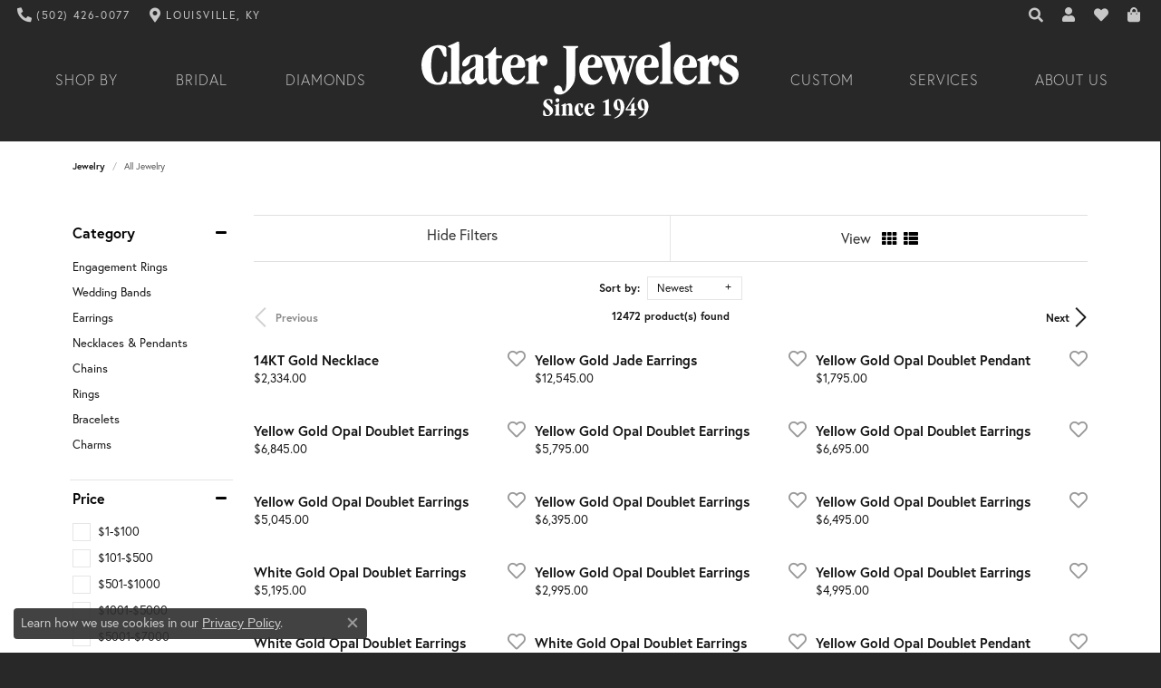

--- FILE ---
content_type: text/html; charset=UTF-8
request_url: https://www.claterjewelers.com/jewelry
body_size: 15572
content:

<!DOCTYPE html>
<html lang="en">
	<head>
		<meta charset="utf-8">
		<title>Jewelry Showcase | Fine Jewelry at Clater Jewelers in Louisville, KY</title>	
		
		
		<link rel="preconnect" href="//v6master-mizuno.shopfinejewelry.com/">
		<link rel="preconnect" href="https://cdn.jewelryimages.net/">
		
		<link rel="stylesheet" href="/css/_monolith.min.css?t=27475" media="all">
				
		
		
		<link rel="stylesheet" href="//v6master-mizuno.shopfinejewelry.com/js/vendor/bootstrap4-datetimepicker-master/build/css/bootstrap-datetimepicker.min.css?t=claterjewelers27475"  media="print" onload="this.media='all'">
		<link rel="stylesheet" href="//v6master-mizuno.shopfinejewelry.com/js/src/components/phone-number-input/css/phone-number-input.min.css?t=claterjewelers27475"  media="print" onload="this.media='all'">
		<link rel="stylesheet" href="//v6master-mizuno.shopfinejewelry.com/js/vendor/jquery.realperson.package-2.0.1/jquery.realperson.css?t=claterjewelers27475"  media="print" onload="this.media='all'">
		<link rel="stylesheet" href="//v6master-mizuno.shopfinejewelry.com/js/vendor/OwlCarousel2-2.3.4/dist/assets/owl.carousel.min.css?t=claterjewelers27475"  media="print" onload="this.media='all'">
			<link rel="stylesheet" href="//v6master-mizuno.shopfinejewelry.com/css/pages/jewelry-inGridAds.min.css?t=claterjewelers27475" media="all">
		<link rel="stylesheet" href="//v6master-mizuno.shopfinejewelry.com//css/_wishlist.min.css?t=claterjewelers27475"  media="print" onload="this.media='all'">
			<link rel="stylesheet" href="//v6master-mizuno.shopfinejewelry.com/css/pages/jewelry-sidebar-filters.min.css?t=claterjewelers27475" media="all">
		<link rel="stylesheet" href="//v6master-mizuno.shopfinejewelry.com/fonts/diamond-shapes/diashapes-v6.min.css" media="print" onload="this.media='all';">
		<link rel="stylesheet" href="//v6master-mizuno.shopfinejewelry.com/fonts/ring-settings/big-ring-settings-style.min.css" media="print" onload="this.media='all';">
		<link rel="stylesheet" href="//v6master-mizuno.shopfinejewelry.com/js/vendor/bootstrap-slider-master/dist/css/bootstrap-slider.min.css" media="print" onload="this.media='all';">
		<link rel="stylesheet" href="//v6master-mizuno.shopfinejewelry.com/css/fragments/consentManagementPlatform.min.css" media="print" onload="this.media='all';">
		<link rel="stylesheet" href="//v6master-mizuno.shopfinejewelry.com/css/fragments/toggleSwitch.min.css" media="print" onload="this.media='all';">
		<link rel="stylesheet" href="//v6master-mizuno.shopfinejewelry.com/css/fragments/address-table.min.css" media="print" onload="this.media='all';">
		<link rel="stylesheet" href="//v6master-mizuno.shopfinejewelry.com/fonts/icons/css/fontawesome-solid.min.css" media="print" onload="this.media='all';">
		<link rel="stylesheet" href="//v6master-mizuno.shopfinejewelry.com/fonts/icons/css/brands.min.css" media="print" onload="this.media='all';">
		<link rel="stylesheet" href="/css/_quick-search.min.css?t=claterjewelers27475"  media="print" onload="this.media='all'">
		<link rel="stylesheet" href="//v6master-mizuno.shopfinejewelry.com/js/build/components/login/css/login.min.css?t=claterjewelers27475"  media="print" onload="this.media='all'">
		<link rel="stylesheet" href="/css/_login.min.css?t=claterjewelers27475"  media="print" onload="this.media='all'">
		<link rel="stylesheet" href="/css/_cart.min.css?t=claterjewelers27475"  media="print" onload="this.media='all'">
			<link rel="stylesheet" href="//v6master-mizuno.shopfinejewelry.com/css/pages/jewelry.min.css?t=claterjewelers27475" media="all">		
		
		
		
			<link rel="stylesheet" href="/css/local.php?settingsSrc=claterjewelersV6&t=27475" media="all">
		
		<link rel="stylesheet" href="/css/local.css?t=27475" media="all">
		<link rel="stylesheet" href="//v6master-mizuno.shopfinejewelry.com/css/print.min.css?t=27475" media="print" type="text/css">
	
		<script data-load-position="inline">
			window.cmpSettings = {"useOptInConsentPolicy":false,"showConsentManagementOptions":false,"includeRolexCookieOptions":false,"includePersonalizationCookieOption":true,"forRolexHybrid":false,"rolexCMPVersion":1};
		</script>
		<script src="//v6master-mizuno.shopfinejewelry.com/js/globalScripts/cookieBlocker.js" data-load-position="inline"></script>
		
		<script>
			var blockedCookieScripts = [];
		</script>		
				
		
		<!-- No analytics active "" -->

		<!-- HEAD INCLUDES START -->
		<!-- Global site tag (gtag.js) - Google Analytics --> <script async src='https://www.googletagmanager.com/gtag/js?id=UA-137778098-3'></script> <script> window.dataLayer = window.dataLayer || []; function gtag(){dataLayer.push(arguments);} gtag('js', new Date()); gtag('config', 'UA-137778098-3'); </script><script>window.userCurrency = "USD";</script>
		<!-- HEAD INCLUDES END -->

		
					
		<script data-load-position="early 0">window.pageInfo={"brandWord":"brand","brandsWord":"brands","jewelryUrl":"\/jewelry","catOrBrand":"","catOrBrandTitle":"","category":"","categoryUrl":"","subcategory":"","subcategoryUrl":"","brand":"","topDownFilters":"","is404":false,"specials":false,"enableCustomerWishlist":"true","enableGuestWishlist":"true","enableEcommerce":"false","reservationMethod":"1","hidePriceMessage":"Call for Price","hideAllPrices":"0","customer":{"loggedIn":false,"hasGuestWishlist":false,"firstName":"","lastName":"","email":"","phone":""},"debug":false,"customGridRedirects":"","showDesignerOnGrid":false,"showPriceOnGrid":true,"showTitleOnGrid":true,"catOrBrandValue":"","imageAspectRatio":"","imagesUrl":"\/\/cdn.jewelryimages.net\/claterjewelers\/","edgeImagesUrl":"\/\/cdn.jewelryimages.net\/edge\/claterjewelers\/","cdnVersion":"27","filterMapVersion":"1790","cdnStaticUrl":"\/\/cdn.jewelryimages.net\/static\/claterjewelers\/images\/","cdnRoot":"claterjewelers","monolithFilterMap":"1","vendorImagesUrl":"","session":"bf69c615e725b1698145d772fa84ff62","sortItemsBy":"newest","customerID":"","referer":"","bannerTitle":"","bannerCopy":"","bannerButtonImage":"","bannerButtonText":"","bannerButtonURL":"","productGridItemStyle":"","productGridFilterPosition":"left","enableProductsDraggable":false,"availabilityOptions":{"0":"In Stock","1":"Available on Next Open Business Day","2":"2 Business Days","3":"3 Business Days","4":"4 Business Days","5":"5 Business Days","6":"6 Business Days","7":"1 Week","8":"8 Business Days","9":"9 Business Days","10":"10 Business Days","11":"11 Business Days","12":"12 Business Days","13":"13 Business Days","14":"2 Weeks","15":"15 Business Days","16":"16 Business Days","17":"17 Business Days","18":"18 Business Days","19":"19 Business Days","20":"20 Business Days","21":"3 Weeks","22":"22 Business Days","23":"23 Business Days","24":"24 Business Days","25":"25 Business Days","26":"26 Business Days","27":"27 Business Days","28":"4 Weeks","1-2":"Ships in 1-2 Business Days","2-3":"Ships in 2-3 Business Days","2-5":"Ships in 2-5 Business Days","3-4":"Ships in 3-4 Business Days","3-5":"Ships in 3-5 Business Days","4-6":"Ships in 4-6 Business Days","5-7":"Ships in 5-7 Business Days","6-8":"Ships in 6-8 Business Days","7-10":"Ships in 7-10 Business Days","7-14":"Ships in 1-2 Weeks","14-21":"Ships in 2-3 Weeks","21-28":"Ships in 3-4 Weeks","28-35":"Ships in 4-5 Weeks","28-49":"Ships in 4-7 Weeks","35-70":"Ships in 5-10 Weeks","Special Order":"Special Order","Call for Availability":"Call for Availability","Sold":"Sold","For Display Only":"For Display Only","Online Only":"Online Only","10 Days":"10 Days","3-5 days":"3-5 days"},"gridHideAvailabilityText":false,"mainBrandImage":"","itemsSortable":"","gridSaleBannerText":"","showInStockBadgeEdgeItems":1,"allJewelryWord":"Jewelry","availableLocationInputHTML":"<input type=\"hidden\" value=\"1\" name=\"location\" class=\"appt-location\">","locationDayTime":{"1":{"locationName":"Louisville","daysOfWeekDisabled":[0],"timeOfDay":{"1":{"open":"10:00:00","close":"16:30:00"},"2":{"open":"10:00:00","close":"16:30:00"},"3":{"open":"10:00:00","close":"16:30:00"},"4":{"open":"10:00:00","close":"16:30:00"},"5":{"open":"10:00:00","close":"16:30:00"},"6":{"open":"10:00:00","close":"13:30:00"}},"closedHolidayDates":[],"adjustedHolidayHours":[]}},"locationsFieldInquiries":"1"};</script>			
		
<script>
	window.enableEcommerce = "0";
</script>

		
<script>
	window.fbAppId = "2262599487295612";
</script>

		
	<script>
		window.googleAppId = "522739862603-9cnc28esu2ntos9aevhluql3ikdjgqpo.apps.googleusercontent.com";
	</script>

		
		<meta name="description" content="View our Jewelry Showcase | Clater Jewelers in Louisville, KY">
		<meta name="referrer" content="strict-origin-when-cross-origin">
		<meta name="keywords" content="jewelry showcase, Louisville, KY, Clater Jewelers">
		<meta name="viewport" content="width=device-width, initial-scale=1">
		<!-- Open Graph Meta -->
		<meta property="og:url" content="https://www.claterjewelers.com/jewelry">
		<meta property="og:image" content="https://www.claterjewelers.com/images/logo.jpg">
		<!-- End Graph Meta -->

		
	</head>
	<body id="jewelry" class=" icofont-fontawesome-solid" data-theme="denali-custom">		
		<!-- START BODY INCLUDE -->
		
		<!-- END BODY INCLUDE -->
		
		<!-- No podium chat active -->
		
		
		<div id='accessibility-skip-links' data-breakpoint='md'><a class="skippy sr-only sr-only-focusable" href="#main-sections"><span class="skippy-text">Skip to main content</span></a><a class="skippy sr-only sr-only-focusable" href="#footer"><span class="skippy-text">Skip to footer</span></a></div>



		<div class="container-fluid toolbar top ">
			<div class="toolbar-inner align-items-center justify-content-between justify-content-sm-between justify-content-md-between justify-content-lg-between" role="toolbar" aria-label="Primary toolbar">
				<ul class="left"><li class="toolbar-item  item-"><a href="tel:5024260077" role="link"  aria-label="Call Us Now"><i class="icon-phone" aria-hidden="true"></i><span>(502) 426-0077</span></a></li><li class="toolbar-item  item-"><a href="/contact" role="link"  aria-label="Get Store Location"><i class="icon-map-marker" aria-hidden="true"></i><span>Louisville, KY</span></a></li>
				</ul>
				<ul class="right">
			<li class="toolbar-item dropdown  item-search">
				<a href="javascript:void(0)" role="button" class="dropdown-toggle" data-bs-toggle="dropdown" data-bs-hover="dropdown" aria-haspopup="menu" aria-expanded="false" id="top-menu-item-right-search-1" aria-label="Search"><i class="icon-search"></i><span class="sr-only">Toggle Toolbar Search Menu</span></a>
				<div class="dropdown-menu menu-search dropdown-menu-right" aria-labelledby="top-menu-item-right-search-1" role="presentation">
					<div class="px-2">
						<form action="/jewelry" role="search" method="GET" aria-label="Site search">
							<div class="input-group">
								<label for="toolbar-search-kw" class="sr-only">Search for...</label>
								<input type="text" class="form-control" id="toolbar-search-kw" name="kw" placeholder="Search for...">
								<span class="input-group-btn">
									<button class="btn btn-default px-3" type="submit" role="button" aria-label="Submit search"><i class="icon-search" aria-hidden="true"></i></button>
								</span>
							</div>
						</form>
					</div>
				</div>
			</li>
			<li class="toolbar-item dropdown  item-account">
				<a href="javascript:void(0)" role="button" class="dropdown-toggle" data-bs-toggle="dropdown" data-bs-hover="dropdown" aria-haspopup="dialog" aria-controls="top-menu-login-dialog-right-account-2" aria-expanded="false" id="top-menu-item-right-account-2" aria-label="My Account Menu"><i class="icon-user"></i><span class="sr-only">Toggle My Account Menu</span></a>
				<div class="dropdown-menu menu-account dropdown-menu-right my-account-dropdown punchmarkLogin">
					<div id="top-menu-login-dialog-right-account-2" role="dialog" aria-modal="true" aria-labelledby="top-menu-login-dialog-title-right-account-2" class="loginWrap OG">
						<div id="top-menu-login-dialog-title-right-account-2" class="sr-only">Login</div>
						<form class="login">
							<div class="form-floating">
								<input type="text" name="username" id="top-menu-username-right-account-2" placeholder="username" class="form-control input-md" autocomplete="off" value="">
								<label for="top-menu-username-right-account-2" class="">Username</label>
							</div>
							<div class="form-floating mt-1">
								<input type="password" name="password" id="top-menu-password-right-account-2" placeholder="password" class="form-control input-md" autocomplete="off" value="">
								<label for="top-menu-password-right-account-2" class="passwordLabel">Password</label>
							</div>
							<div class="form-group d-flex justify-content-between mb-3">
								<a tabindex="-1" role="button" class="small fw-bold cursor-pointer mt-2 invisible">Forgot Password?</a>
							</div>
							<button class="btn btn-primary btn-lg btn-block" type="submit">Log In</button>
						</form>
						<p class="pt-3 small text-center mb-0 signUp">
							Don&rsquo;t have an account?
							<a href="/register" class="fw-bold d-block">Sign up now</a>
						</p>
					</div>
				</div>
			</li>
			<li class="toolbar-item dropdown  item-wishlist">
				<a href="javascript:void(0)" role="button" class="dropdown-toggle" data-bs-toggle="dropdown" data-bs-hover="dropdown" aria-haspopup="menu" aria-expanded="false" id="top-menu-item-right-wishlist-3" aria-label="My Wish List"><i class="icon-heart"></i><span class="sr-only">Toggle My Wish List</span></a>
				<div class="dropdown-menu menu-wishlist dropdown-menu-right global-wish-list-dropdown" data-type="item" data-src="wishlist" data-parent="" data-thumbs="1" data-action="get_items" data-count="3" data-template="template-wishlist-item" aria-labelledby="top-menu-item-right-wishlist-3"></div>
				<script type="text/x-tmpl" id="template-wishlist-item">
					{% if (o.length) { %}
						{% for (var i=0; i<o.length; i++) { %}
							<div class="wishlist-item media">
								<a href="{%=o[i].itemUrl%}" class="media-thumb">
									<div class="image-div" style="background-image:url({%=o[i].fullImage%});">
										<img src="https://placeholder.shopfinejewelry.com/150x150" class="placeholder" alt="">
									</div>
								</a>
								<div class="media-body">
									<h6 class="media-heading text-truncate">{%=o[i].itemTitle%}</h6>
									<span class="media-description text-truncate">Style #: {%#o[i].styleNo%}</span>
									{% if (o[i].salePrice > 0 && o[i].retail > 0) { %}
										<span class="media-price"><strike>${%=o[i].salePrice%}</strike> ${%=o[i].retail%}</span>
									{% } else if(o[i].retail == 0.00 || o[i].retail == "") { %}
										<span class="media-price">Call for Price</span>
									{% } else { %}
										<span class="media-price">${%=o[i].retail%}</span>
									{% } %}
								</div>
							</div>
						{% } %}
						<div class="px-2">
							<a href="/myaccount-wishlist" class="btn btn-primary btn-md btn-block btn-view-wishlist">View My Wish List</a>
						</div>
					{% } else { %}
						<div class="wishlist-empty">
							<div class="menu-cart-subtotal px-20">
								<p class="text-center">You have no items in your wish list.</p>
							</div>
							<div class="menu-cart-buttons">
								<a href="/jewelry" class="btn btn-primary btn-block">Browse Jewelry</a>
							</div>
						</div>
					{% } %}
				</script>
			</li>
				<li class="toolbar-item dropdown  item-cart">
					<a href="javascript:void(0)" role="button" class="dropdown-toggle" data-bs-toggle="dropdown" data-bs-hover="dropdown" aria-haspopup="menu" aria-expanded="false" id="top-menu-item-right-cart-4" aria-label="My Shopping Cart"><i class="icon-shopping-bag"></i><span class="sr-only">Toggle My Shopping Cart</span></a>
					<div class="dropdown-menu menu-cart dropdown-menu-right global-cart-dropdown" data-type="item" data-src="cart_nav" data-action="get_cart_items" data-template="template-cart-item" aria-labelledby="top-menu-item-right-cart-4">
					</div>
					<script type="text/x-tmpl" id="template-cart-item">
						{% if (o.items.length) { %}
							{% for (var i in o.items) { %}
								<div class="wishlist-item media">
									<a href="javascript:void(0)" role="button" class="media-thumb">
										<div class="image-div" style="background-image:url({%=o.items[i].imgUrl%});">
											<img src="https://placeholder.shopfinejewelry.com/150x150" class="placeholder" alt="">
										</div>
									</a>
									<div class="media-body">
										<h6 class="media-heading text-truncate">{%#o.items[i].itemTitle%}</h6>
									<span class="media-description text-truncate">Style #: {%#o.items[i].sku%}</span>
										{%  if(o.items[i].price == 0.00 || o.items[i].price == "") { %}
											<span class="media-price">Call for Price</span>
										{% } else { %}
											<span class="media-price">{%=o.items[i].price%}</span>
										{% } %}
									</div>
								</div>
							{% } %}
							<div class="px-2">
								<a href="/cart" class="btn btn-primary btn-md btn-block btn-view-wishlist">View My Cart</a>
							</div>
						{% } else { %}
							<div class="">
								<div class="menu-cart-subtotal px-20">
									<p class="text-center">You have no items in your cart.</p>
								</div>
								<div class="menu-cart-buttons">
									<a href="/jewelry" class="btn btn-primary btn-block">Browse Jewelry</a>
								</div>
							</div>
						{% } %}
					</script>
				</li>
				</ul>
			</div>
		</div>
<header >
	<div class="container-fluid main-content">				
		<div class="row">
			<div class="col main-content-col d-block nav-inline-and-split ">
				
				
		<a href="/" id="logo" aria-label="Clater Jewelers - Go to homepage">
			<img src="/images/logo.svg" width="1642.32" height="398.08" alt="Clater Jewelers" class="mx-auto" loading="eager" decoding="sync" fetchpriority="high">
		</a>
				<!-- Nav generated 20260120040924 -->

<nav class="navbar w-sm-100 navbar-expand-md sticky-xs sticky-sm sticky-md sticky-lg navbar-menu-position-default " id="website-navigation" aria-label="Primary">
	
<button class="navbar-toggler d-inline-block d-md-none" id="nav-toggle" type="button" data-animation="animation-2" data-bs-toggle="collapse" data-bs-target="#main-navigation" aria-controls="main-navigation" aria-expanded="false" aria-label="Toggle navigation">
	<span class="navbar-toggler-icon" aria-hidden="true">
		<span></span>
		<span></span>
		<span></span>
	</span>
</button>
	<div class="collapse navbar-collapse justify-content-between" id="main-navigation">
		<div class='container-fluid inner-nav  px-0'>
		<ul class="navbar-nav navbar-left justify-content-center align-items-center " id="menubar-left" aria-label="Primary site menu">
		<li class="dropdown dropdown-wide nav-item "><a href="javascript:void(0)" data-bs-toggle="dropdown" aria-expanded="false" aria-haspopup="true" class="nav-link " id="menu-item-megamenu-1">Shop By</a><div class="dropdown-menu dropdown-menu-wide menu-megamenu dropdown-menu-left" aria-labelledby="menu-item-megamenu-1" data-parent="" data-cols="4"><div class="container"><div class="row"><div class="col-12 col-md-auto"><div class="dropdown dropdown-submenu"><a href="javascript:void(0)" data-url="javascript:void(0)"  role="button" class="dropdown-item dropdown-item-parent  parent-has-kids"  id="submenu-item-megamenu-1-1">Jewelry by Category</a><div class="dropdown-menu dropdown-menu-left dropdown-menu-children" aria-labelledby="submenu-item-megamenu-1-1"><a class="dropdown-item" href="/jewelry/engagement-rings" >Engagement Rings</a><a class="dropdown-item" href="/jewelry/wedding-bands" >Wedding Bands</a><a class="dropdown-item" href="/jewelry/rings" >Rings</a><a class="dropdown-item" href="/jewelry/earrings" >Earrings</a><a class="dropdown-item" href="/jewelry/necklaces-pendants" >Necklaces & Pendants</a><a class="dropdown-item" href="/jewelry/chains" >Chains</a><a class="dropdown-item" href="/jewelry/bracelets" >Bracelets</a><a class="dropdown-item" href="/jewelry/charms" >Charms & Charm Bracelets</a><a class="dropdown-item" href="/jewelry?gender=Childrens" >Children's Jewelry</a></div></div></div><div class="col-12 col-md-auto"><div class="dropdown dropdown-submenu"><a href="javascript:void(0)" data-url="javascript:void(0)"  role="button" class="dropdown-item dropdown-item-parent  parent-has-kids"  id="submenu-item-megamenu-1-2">Diamond Jewelry</a><div class="dropdown-menu dropdown-menu-left dropdown-menu-children" aria-labelledby="submenu-item-megamenu-1-2"><a class="dropdown-item" href="/jewelry/rings/diamond-rings" >Fashion Rings</a><a class="dropdown-item" href="/jewelry/earrings/diamond-earrings" >Earrings</a><a class="dropdown-item" href="/jewelry/necklaces-pendants/diamond-necklaces-and-pendants" >Necklaces & Pendants</a><a class="dropdown-item" href="/jewelry/bracelets/diamond-bracelets" >Bracelets</a></div></div><div class="dropdown dropdown-submenu"><a href="javascript:void(0)" data-url="javascript:void(0)"  role="button" class="dropdown-item dropdown-item-parent  parent-has-kids"  id="submenu-item-megamenu-1-3">Gemstone Jewelry</a><div class="dropdown-menu dropdown-menu-left dropdown-menu-children" aria-labelledby="submenu-item-megamenu-1-3"><a class="dropdown-item" href="/jewelry/rings/colored-stone-rings" >Fashion Rings</a><a class="dropdown-item" href="/jewelry/earrings/colored-stone-earrings" >Earrings</a><a class="dropdown-item" href="/jewelry/necklaces-pendants/colored-stone-necklaces-and-pendants" >Necklaces & Pendants</a><a class="dropdown-item" href="/jewelry/bracelets/colored-stone-bracelets" >Bracelets</a></div></div></div><div class="col-12 col-md-auto"><div class="dropdown dropdown-submenu"><a href="javascript:void(0)" data-url="javascript:void(0)"  role="button" class="dropdown-item dropdown-item-parent  parent-has-kids"  id="submenu-item-megamenu-1-4">Fashion Jewelry</a><div class="dropdown-menu dropdown-menu-left dropdown-menu-children" aria-labelledby="submenu-item-megamenu-1-4"><a class="dropdown-item" href="/jewelry/rings/fashion-rings" >Fashion Rings</a><a class="dropdown-item" href="/jewelry/earrings/fashion-earrings" >Earrings</a><a class="dropdown-item" href="/jewelry/necklaces-pendants/fashion-necklaces-and-pendants" >Necklaces & Pendants</a><a class="dropdown-item" href="/jewelry/bracelets/fashion-bracelets" >Bracelets</a></div></div><div class="dropdown dropdown-submenu"><a href="javascript:void(0)" data-url="javascript:void(0)"  role="button" class="dropdown-item dropdown-item-parent  parent-has-kids"  id="submenu-item-megamenu-1-5">Silver Jewelry</a><div class="dropdown-menu dropdown-menu-left dropdown-menu-children" aria-labelledby="submenu-item-megamenu-1-5"><a class="dropdown-item" href="/jewelry/rings?materials=SS" >Fashion Rings</a><a class="dropdown-item" href="/jewelry/earrings?materials=SS" >Earrings</a><a class="dropdown-item" href="/jewelry/necklaces-pendants?materials=SS" >Necklaces & Pendants</a><a class="dropdown-item" href="/jewelry/bracelets?materials=SS" >Bracelets</a></div></div></div><div class="col-12 col-md-auto">
        <div class="my-10 dropdown-item dropdown-item-image">
            <img class="d-none d-md-block" src="https://cdn.jewelryimages.net/static/domains/wittsjewelry/images/store-pics/witts_megamenu_all-jewelry.png" alt="Menu image" loading="lazy" decoding="auto" fetchpriority="low">
            <div class="text-center small pt-1"></div>
        </div></div></div><!-- .row --><div class="row explore-all-row"><div class="col pt-0 pt-md-10"><hr class="my-10"><a href="/jewelry" class="btn btn-dark btn-sm dropdown-item">Explore All Shop By</a></div></div><!-- .row --></div><!-- .container --></div><!-- .dropdown-menu --></li>
		<li class="dropdown dropdown-wide nav-item "><a href="javascript:void(0)" data-bs-toggle="dropdown" aria-expanded="false" aria-haspopup="true" class="nav-link " id="menu-item-megamenu-2">Bridal</a><div class="dropdown-menu dropdown-menu-wide menu-megamenu dropdown-menu-left" aria-labelledby="menu-item-megamenu-2" data-parent="" data-cols="4"><div class="container"><div class="row"><div class="col-12 col-md-auto"><div class="dropdown dropdown-submenu"><a href="/ringsettings" data-url="/ringsettings"  class="dropdown-item dropdown-item-parent  parent-has-kids"  id="submenu-item-megamenu-2-1">Shop by Ring Style</a><div class="dropdown-menu dropdown-menu-left dropdown-menu-children" aria-labelledby="submenu-item-megamenu-2-1"><a class="dropdown-item" href="/jewelry/engagement-rings?kw=solitaire" ><i class='big-setting-solitaire'></i><span>Solitaire</span></a><a class="dropdown-item" href="/jewelry/engagement-rings?kw=halo" ><i class='big-setting-halo'></i><span>Halo</span></a><a class="dropdown-item" href="/jewelry/engagement-rings?kw=hidden" ><i class='big-setting-solitaire'></i><span>Hidden Halo</span></a><a class="dropdown-item" href="/jewelry/engagement-rings?kw=side%20stone" ><i class='big-setting-sidestone'></i><span>Side Stones</span></a><a class="dropdown-item" href="/jewelry/engagement-rings?kw=three%20stone" ><i class='big-setting-threestone'></i><span>Three Stone</span></a><a class="dropdown-item" href="/jewelry/engagement-rings?kw=pave" ><i class='big-setting-pave'></i><span>Pave</span></a><a class="dropdown-item" href="/jewelry/engagement-rings?kw=vintage" ><i class='big-setting-vintage'></i><span>Vintage</span></a><a class="dropdown-item" href="/jewelry/engagement-rings?kw=channel" ><i class='big-setting-channel-set'></i><span>Channel</span></a><a class="dropdown-item" href="/jewelry/engagement-rings?kw=twisted" ><i class='big-setting-bypass'></i><span>Twisted</span></a></div></div></div><div class="col-12 col-md-auto"><div class="dropdown dropdown-submenu"><a href="/jewelry/engagement-rings" data-url="/jewelry/engagement-rings"  class="dropdown-item dropdown-item-parent  parent-has-kids"  id="submenu-item-megamenu-2-2">Rings by Type</a><div class="dropdown-menu dropdown-menu-left dropdown-menu-children" aria-labelledby="submenu-item-megamenu-2-2"><a class="dropdown-item" href="/jewelry/engagement-rings/complete-engagement-rings" >Complete Engagement Rings</a><a class="dropdown-item" href="/jewelry/engagement-rings/engagement-ring-settings" >Ring Settings</a><a class="dropdown-item" href="/jewelry/engagement-rings/wedding-sets" >Wedding Sets</a></div></div><div class="dropdown dropdown-submenu"><a href="/jewelry/wedding-bands" data-url="/jewelry/wedding-bands"  class="dropdown-item dropdown-item-parent  parent-has-kids"  id="submenu-item-megamenu-2-3">Wedding Bands</a><div class="dropdown-menu dropdown-menu-left dropdown-menu-children" aria-labelledby="submenu-item-megamenu-2-3"><a class="dropdown-item" href="/jewelry/wedding-bands/womens-wedding-bands?kw=eternity-bands" >Eternity Bands</a><a class="dropdown-item" href="/jewelry/wedding-bands/womens-wedding-bands?kw=anniversary" >Anniversary Bands</a><a class="dropdown-item" href="/jewelry/wedding-bands/womens-wedding-bands" >Women's Wedding Bands</a><a class="dropdown-item" href="/jewelry/wedding-bands/mens-wedding-bands" >Men's Wedding Bands</a></div></div></div><div class="col-12 col-md-auto"><div class="dropdown dropdown-submenu"><a href="javascript:void(0)" data-url="javascript:void(0)"  role="button" class="dropdown-item dropdown-item-parent  parent-has-kids"  id="submenu-item-megamenu-2-4">Custom Bridal jewelry</a><div class="dropdown-menu dropdown-menu-left dropdown-menu-children" aria-labelledby="submenu-item-megamenu-2-4"><a class="dropdown-item" href="/ringsettings" >Engagement Ring Builder</a><a class="dropdown-item" href="/pages/ava-couture-band-builder" >Wedding Band Builder</a><a class="dropdown-item" href="/diamonds" >Loose Diamonds</a><a class="dropdown-item" href="/pages/custom-jewelry" >Start with a Design</a></div></div><div class="dropdown dropdown-submenu"><a href="/education" data-url="/education"  class="dropdown-item dropdown-item-parent  parent-has-kids"  id="submenu-item-megamenu-2-5">Education</a><div class="dropdown-menu dropdown-menu-left dropdown-menu-children" aria-labelledby="submenu-item-megamenu-2-5"><a class="dropdown-item" href="/education-diamonds" >The 4Cs of Diamonds</a><a class="dropdown-item" href="/education-settings" >Choosing the Right Setting</a><a class="dropdown-item" href="/education-diamond-buying-guide" >Diamond Buying Guide</a></div></div></div><div class="col-12 col-md-auto">
        <div class="my-10 dropdown-item dropdown-item-image">
            <img class="d-none d-md-block" src="https://cdn.jewelryimages.net/static/domains/wittsjewelry/images/store-pics/witts_megamenu_wedding-bands.png" alt="Menu image" loading="lazy" decoding="auto" fetchpriority="low">
            <div class="text-center small pt-1"></div>
        </div></div></div><!-- .row --><div class="row explore-all-row"><div class="col pt-0 pt-md-10"><hr class="my-10"><a href="javascript:void(0)" class="btn btn-dark btn-sm dropdown-item">Explore All Bridal</a></div></div><!-- .row --></div><!-- .container --></div><!-- .dropdown-menu --></li>
		<li class="dropdown dropdown-wide nav-item "><a href="javascript:void(0)" data-bs-toggle="dropdown" aria-expanded="false" aria-haspopup="true" class="nav-link " id="menu-item-megamenu-3">Diamonds</a><div class="dropdown-menu dropdown-menu-wide menu-megamenu dropdown-menu-left" aria-labelledby="menu-item-megamenu-3" data-parent="" data-cols="4"><div class="container"><div class="row"><div class="col-12 col-md-auto"><div class="dropdown dropdown-submenu"><a href="/diamonds" data-url="/diamonds"  class="dropdown-item dropdown-item-parent  parent-has-kids"  id="submenu-item-megamenu-3-1">Loose Diamonds</a><div class="dropdown-menu dropdown-menu-left dropdown-menu-children" aria-labelledby="submenu-item-megamenu-3-1"><a class="dropdown-item" href="/diamonds?diamondshape=round" ><i class='dia-round'></i><span>Round</span></a><a class="dropdown-item" href="/diamonds?diamondshape=princess" ><i class='dia-princess'></i><span>Princess</span></a><a class="dropdown-item" href="/diamonds?diamondshape=emerald" ><i class='dia-emerald'></i><span>Emerald</span></a><a class="dropdown-item" href="/diamonds?diamondshape=oval" ><i class='dia-oval'></i><span>Oval</span></a><a class="dropdown-item" href="/diamonds?diamondshape=cushion" ><i class='dia-cushion'></i><span>Cushion</span></a><a class="dropdown-item" href="/diamonds?diamondshape=radiant" ><i class='dia-radiant'></i><span>Radiant</span></a><a class="dropdown-item" href="/diamonds?diamondshape=pear" ><i class='dia-pear'></i><span>Pear</span></a><a class="dropdown-item" href="/diamonds?diamondshape=heart" ><i class='dia-heart'></i><span>Heart</span></a><a class="dropdown-item" href="/diamonds?diamondshape=marquise" ><i class='dia-marquise'></i><span>Marquise</span></a><a class="dropdown-item" href="/diamonds?diamondshape=asscher" ><i class='dia-asscher'></i><span>Asscher</span></a><a class="dropdown-item" href="/diamonds" ><u>View All</u></a></div></div></div><div class="col-12 col-md-auto"><div class="dropdown dropdown-submenu"><a href="/diamonds" data-url="/diamonds"  class="dropdown-item dropdown-item-parent  parent-has-kids"  id="submenu-item-megamenu-3-2">Diamond Jewelry</a><div class="dropdown-menu dropdown-menu-left dropdown-menu-children" aria-labelledby="submenu-item-megamenu-3-2"><a class="dropdown-item" href="/jewelry/earrings/diamond-earrings?kw=Stud" >Diamond Studs</a><a class="dropdown-item" href="/jewelry/bracelets/diamond-bracelets?kw=tennis" >Tennis Bracelets</a><a class="dropdown-item" href="/jewelry/fashion-rings/diamond-rings" >Fashion Rings</a><a class="dropdown-item" href="/jewelry/earrings/diamond-earrings" >Earrings</a><a class="dropdown-item" href="/jewelry/necklaces-and-pendants/diamond-necklaces-and-pendants" >Necklaces & Pendants</a><a class="dropdown-item" href="/jewelry/bracelets/diamond-bracelets" >Bracelets</a><a class="dropdown-item" href="/jewelry?gemstone=104" >Lab Grown Diamonds</a></div></div><div class="dropdown dropdown-submenu"><a href="/education" data-url="/education"  class="dropdown-item dropdown-item-parent  parent-has-kids"  id="submenu-item-megamenu-3-3">Education</a><div class="dropdown-menu dropdown-menu-left dropdown-menu-children" aria-labelledby="submenu-item-megamenu-3-3"><a class="dropdown-item" href="/education-diamonds" >The 4Cs of Diamonds</a><a class="dropdown-item" href="/education-diamond-buying" >Diamond Buying Guide</a><a class="dropdown-item" href="/education-diamond-care" >Diamond Jewelry Care</a></div></div></div><div class="col-12 col-md-auto">
        <div class="my-10 dropdown-item dropdown-item-image">
            <img class="d-none d-md-block" src="https://cdn.jewelryimages.net/static/domains/wittsjewelry/images/store-pics/witts_megamenu_diamonds-1.png" alt="Menu image" loading="lazy" decoding="auto" fetchpriority="low">
            <div class="text-center small pt-1"></div>
        </div></div><div class="col-12 col-md-auto">
        <div class="my-10 dropdown-item dropdown-item-image">
            <img class="d-none d-md-block" src="https://cdn.jewelryimages.net/static/domains/wittsjewelry/images/store-pics/witts_megamenu_diamonds-2.png" alt="Menu image" loading="lazy" decoding="auto" fetchpriority="low">
            <div class="text-center small pt-1"></div>
        </div></div></div><!-- .row --><div class="row explore-all-row"><div class="col pt-0 pt-md-10"><hr class="my-10"><a href="/diamonds" class="btn btn-dark btn-sm dropdown-item">Explore All Diamonds</a></div></div><!-- .row --></div><!-- .container --></div><!-- .dropdown-menu --></li></ul><ul class="navbar-nav navbar-right justify-content-center align-items-center " id="menubar-right" aria-label="Secondary site menu">
		<li class=" nav-item "><a href="/pages/custom-jewelry" class="nav-link ">Custom</a></li>
		<li class="dropdown dropdown-wide nav-item "><a href="javascript:void(0)" data-bs-toggle="dropdown" aria-expanded="false" aria-haspopup="true" class="nav-link " id="menu-item-megamenu-right-2">Services</a><div class="dropdown-menu dropdown-menu-wide menu-megamenu dropdown-menu-right" aria-labelledby="menu-item-megamenu-right-2" data-parent="" data-cols="4"><div class="container"><div class="row"><div class="col-12 col-md-auto"><div><a href="/services/cleaning-and-inspection" data-url="/services/cleaning-and-inspection"  class="dropdown-item dropdown-item-parent "  id="submenu-item-megamenu-right-2-1">Complimentary Cleaning & Inspection</a></div><div><a href="/pages/custom-jewelry" data-url="/pages/custom-jewelry"  class="dropdown-item dropdown-item-parent "  id="submenu-item-megamenu-right-2-2">Custom Designs</a></div><div><a href="/services/direct-diamond-importer" data-url="/services/direct-diamond-importer"  class="dropdown-item dropdown-item-parent "  id="submenu-item-megamenu-right-2-3">Direct Diamond Importer</a></div></div><div class="col-12 col-md-auto"><div><a href="/services/jewelry-appraisals" data-url="/services/jewelry-appraisals"  class="dropdown-item dropdown-item-parent "  id="submenu-item-megamenu-right-2-4">Jewelry Appraisals</a></div><div><a href="/services/jewelry-repairs" data-url="/services/jewelry-repairs"  class="dropdown-item dropdown-item-parent "  id="submenu-item-megamenu-right-2-5">Jewelry Repairs</a></div><div><a href="/services/personal-shopper" data-url="/services/personal-shopper"  class="dropdown-item dropdown-item-parent "  id="submenu-item-megamenu-right-2-6">Personal Shopper</a></div></div><div class="col-12 col-md-auto">
        <div class="my-10 dropdown-item dropdown-item-image">
            <img class="d-none d-md-block" src="https://cdn.jewelryimages.net/static/domains/claterjewelers/images/store-pics/repairs-2.png" alt="Menu image" loading="lazy" decoding="auto" fetchpriority="low">
            <div class="text-center small pt-1"></div>
        </div></div><div class="col-12 col-md-auto">
        <div class="my-10 dropdown-item dropdown-item-image">
            <img class="d-none d-md-block" src="https://cdn.jewelryimages.net/static/domains/claterjewelers/images/store-pics/repairs-1.png" alt="Menu image" loading="lazy" decoding="auto" fetchpriority="low">
            <div class="text-center small pt-1"></div>
        </div></div></div><!-- .row --><div class="row explore-all-row"><div class="col pt-0 pt-md-10"><hr class="my-10"><a href="/services" class="btn btn-dark btn-sm dropdown-item">Explore All Services</a></div></div><!-- .row --></div><!-- .container --></div><!-- .dropdown-menu --></li>
		<li class="dropdown dropdown-wide nav-item "><a href="javascript:void(0)" data-bs-toggle="dropdown" aria-expanded="false" aria-haspopup="true" class="nav-link " id="menu-item-megamenu-right-3">About Us</a><div class="dropdown-menu dropdown-menu-wide menu-megamenu dropdown-menu-right" aria-labelledby="menu-item-megamenu-right-3" data-parent="" data-cols="4"><div class="container"><div class="row"><div class="col-12 col-md-auto"><div><a href="/pages/ourstore" data-url="/pages/ourstore"  class="dropdown-item dropdown-item-parent "  id="submenu-item-megamenu-right-3-1">Our History</a></div><div><a href="/testimonials" data-url="/testimonials"  class="dropdown-item dropdown-item-parent "  id="submenu-item-megamenu-right-3-2">Our Reviews</a></div><div><a href="/pages/wishlists" data-url="/pages/wishlists"  class="dropdown-item dropdown-item-parent "  id="submenu-item-megamenu-right-3-3">Create a Wish List</a></div></div><div class="col-12 col-md-auto"><div><a href="/education" data-url="/education"  class="dropdown-item dropdown-item-parent "  id="submenu-item-megamenu-right-3-4">Jewelry Education</a></div><div><a href="/make-an-appointment" data-url="/make-an-appointment"  class="dropdown-item dropdown-item-parent "  id="submenu-item-megamenu-right-3-5">Make an Appointment</a></div><div><a href="/make-an-appointment" data-url="/make-an-appointment"  class="dropdown-item dropdown-item-parent "  id="submenu-item-megamenu-right-3-6">Store Information</a></div></div><div class="col-12 col-md-auto">
        <div class="my-10 dropdown-item dropdown-item-image">
            <img class="d-none d-md-block" src="https://cdn.jewelryimages.net/static/domains/claterjewelers/images/store-pics/exterior.png" alt="Menu image" loading="lazy" decoding="auto" fetchpriority="low">
            <div class="text-center small pt-1"></div>
        </div></div><div class="col-12 col-md-auto">
        <div class="my-10 dropdown-item dropdown-item-image">
            <img class="d-none d-md-block" src="https://cdn.jewelryimages.net/static/domains/claterjewelers/images/store-pics/interior.png" alt="Menu image" loading="lazy" decoding="auto" fetchpriority="low">
            <div class="text-center small pt-1"></div>
        </div></div></div><!-- .row --><div class="row explore-all-row"><div class="col pt-0 pt-md-10"><hr class="my-10"><a href="/pages/ourstore" class="btn btn-dark btn-sm dropdown-item">Explore All About Us</a></div></div><!-- .row --></div><!-- .container --></div><!-- .dropdown-menu --></li></ul>
		</div>
	</div>
</nav>


				
			</div>
		</div>
	</div>
	
	
</header>
<main id="main-sections" tabindex="-1">
			<section class="default px-0 py-0" id="categoryBannerSection">
				<div class="container-fluid px-0 py-0">
					<a href="" id="categoryBannerLink" class="d-block mx-auto w-auto">						
						<img src="" alt="" class="d-block mx-auto" id="categoryBannerImage">
					</a>
				</div>
			</section>

			<section class="default pt-20 pb-3">
				<div class="container py-0">
					<div class="row">
						<div class="col-12">
	
	
		<nav aria-label="breadcrumb" class="mt-0 mb-20" id="nav-breadcrumb">
			<ol class="breadcrumb breadcrumb-widget justify-content-start">
				<li class="breadcrumb-item"><a href="/jewelry">Jewelry</a></li><li class="breadcrumb-item active">All Jewelry</li>
			</ol>
		</nav>				
	
	<div class="p intro-text htmlAboveGrid"></div>

						</div>
					</div>
				</div>		
			</section>
<section class="default grid-section grid-section-block-1">
	<div class="container pt-0">
		<div class="row">
			<div class="col-sm-12">
				<div class="row">
    		<div class="col-12 grid-sidebar-colwrap" id="grid-sidebar-object">
			<div class="grid-sidebar">
				<div class="grid-sidebar-inner pb-50">
					
					<div class="grid-sidebar-elem">
						<div class="grid-sidebar-elem-heading filter-heading active-filter-list border-bottom">
							<h5><span>Filtering by:</span> <a href="javascript:void(0)" class="clear-all-filters">CLEAR ALL</a></h5>
						</div>
					</div>
					
					<div class="grid-sidebar-accordion" id="grid-sidebar-accordion">
						
						<!--  data-parent="#grid-sidebar-accordion" -->
						
						<div class="grid-sidebar-elem ">
							<div class="grid-sidebar-elem-heading" id="grid-sidebar-accordion-category">
								<h5 class="parent"><button class="" data-bs-toggle="collapse" data-bs-target="#category" aria-expanded="true" aria-controls="category">Category</button></h5>
							</div>
							<div id="category" class="collapse filters show open" mutex="1" aria-labelledby="grid-sidebar-accordion-category">
								<ul class="grid-sidebar-elem-list category-list categories-list">
								</ul>
							</div>
						</div>
						
						<div class="grid-sidebar-elem ">
							<div class="grid-sidebar-elem-heading" id="grid-sidebar-accordion-subcategory">
								<h5 class="parent"><button class="" data-bs-toggle="collapse" data-bs-target="#subcategory" aria-expanded="false" aria-controls="subcategory">Subcategory</button></h5>
							</div>
							<div id="subcategory" class="collapse filters show open" mutex="1" aria-labelledby="grid-sidebar-accordion-subcategory">
								<ul class="grid-sidebar-elem-list subcategory category-list categories-list" mutex="1">
								</ul>
							</div>
						</div>					
						
						<div class="grid-sidebar-elem ">
							<div class="grid-sidebar-elem-heading" id="grid-sidebar-accordion-price">
								<h5 class="parent"><button class="" data-bs-toggle="collapse" data-bs-target="#price" aria-expanded="false" aria-controls="price">Price</button></h5>
							</div>
							<div id="price" class="collapse filters show open" aria-labelledby="grid-sidebar-accordion-price">
								<ul class="grid-sidebar-elem-list price-list">
								</ul>
							</div> 
						</div>
						
						<div class="grid-sidebar-elem ">
							<div class="grid-sidebar-elem-heading" id="grid-sidebar-accordion-brand">
								<h5 class="parent"><button class="" data-bs-toggle="collapse" data-bs-target="#brand" aria-expanded="false" aria-controls="brand">Brands</button></h5>
							</div>
							<div id="brand" class="collapse filters show open" aria-labelledby="grid-sidebar-accordion-brand" mutex="1">
								<ul class="grid-sidebar-elem-list brand-list">
								</ul>
							</div>
						</div>

						<div class="grid-sidebar-elem hide hiddenByConfig">
							<div class="grid-sidebar-elem-heading" id="grid-sidebar-accordion-instock">
								<h5 class="parent"><button class="" data-bs-toggle="collapse" data-bs-target="#is" aria-expanded="false" aria-controls="instock">Stock</button></h5>
							</div>
							<div id="is" class="collapse filters show open" mutex="1" aria-labelledby="grid-sidebar-accordion-instock">
								<ul class="grid-sidebar-elem-list instock-list">
								</ul>
							</div>
						</div>

						<div class="grid-sidebar-elem hide hiddenByConfig">
							<div class="grid-sidebar-elem-heading" id="grid-sidebar-accordion-availability">
								<h5 class="parent"><button class="" data-bs-toggle="collapse" data-bs-target="#availability" aria-expanded="false" aria-controls="availability">Availability</button></h5>
							</div>
							<div id="availability" class="collapse filters show open" mutex="1" aria-labelledby="grid-sidebar-accordion-availability">
								<ul class="grid-sidebar-elem-list availability-list">
								</ul>
							</div>
						</div>

						<div class="grid-sidebar-elem ">
							<div class="grid-sidebar-elem-heading" id="grid-sidebar-accordion-style">
								<h5 class="parent"><button class="" data-bs-toggle="collapse" data-bs-target="#style" aria-expanded="false" aria-controls="availability">Style</button></h5>
							</div>
							<div id="style" class="collapse filters show open" mutex="1" aria-labelledby="grid-sidebar-accordion-style">
								<ul class="grid-sidebar-elem-list style-list">
								</ul>
							</div>
						</div>
						
						<div class="grid-sidebar-elem ">
							<div class="grid-sidebar-elem-heading" id="grid-sidebar-accordion-materials">
								<h5 class="parent"><button class="" data-bs-toggle="collapse" data-bs-target="#materials" aria-expanded="false" aria-controls="materials">Material</button></h5>
							</div>
							<div id="materials" class="collapse filters show open" mutex="1" aria-labelledby="grid-sidebar-accordion-materials">
								<ul class="grid-sidebar-elem-list material-list">
								</ul>
							</div>
						</div>

						<div class="grid-sidebar-elem ">
							<div class="grid-sidebar-elem-heading" id="grid-sidebar-accordion-gemstone">
								<h5 class="parent"><button class="" data-bs-toggle="collapse" data-bs-target="#gemstone" aria-expanded="false" aria-controls="gemstone">Gemstone</button></h5>
							</div>
							<div id="gemstone" class="collapse filters show open" mutex="1" aria-labelledby="grid-sidebar-accordion-2">
								<ul class="grid-sidebar-elem-list gemstone-list">
								</ul>
							</div>
						</div>

						<div class="grid-sidebar-elem ">
							<div class="grid-sidebar-elem-heading" id="grid-sidebar-accordion-diamondshape">
								<h5 class="parent"><button class="" data-bs-toggle="collapse" data-bs-target="#diamondshape" aria-expanded="false" aria-controls="diamondshape">Stone Shape</button></h5>
							</div>
							<div id="diamondshape" class="collapse filters show open" mutex="1" aria-labelledby="grid-sidebar-accordion-2">
								<ul class="grid-sidebar-elem-list diamondshape-list">		
								</ul>
							</div>
						</div>
						
						<div class="grid-sidebar-elem ">
							<div class="grid-sidebar-elem-heading" id="grid-sidebar-accordion-gender">
								<h5 class="parent"><button class="" data-bs-toggle="collapse" data-bs-target="#gender" aria-expanded="false" aria-controls="gender">Gender</button></h5>
							</div>
							<div id="gender" class="collapse filters show open" mutex="1" aria-labelledby="grid-sidebar-accordion-2">
								<ul class="grid-sidebar-elem-list gender-list">																
								</ul>
							</div>
						</div>

						<div class="grid-sidebar-elem ">
							<div class="grid-sidebar-elem-heading" id="grid-sidebar-accordion-length">
								<h5 class="parent"><button class="" data-bs-toggle="collapse" data-bs-target="#length" aria-expanded="false" aria-controls="length">Length</button></h5>
							</div>
							<div id="length" class="collapse filters show open" mutex="1" aria-labelledby="grid-sidebar-accordion-length">
								<ul class="grid-sidebar-elem-list length-list">
								</ul>
							</div>
						</div>
			
						<div class="grid-sidebar-elem ">
							<div class="grid-sidebar-elem-heading" id="grid-sidebar-accordion-width">
								<h5 class="parent"><button class="" data-bs-toggle="collapse" data-bs-target="#width" aria-expanded="false" aria-controls="width">Width</button></h5>
							</div>
							<div id="width" class="collapse filters show open" mutex="1" aria-labelledby="grid-sidebar-accordion-width">
								<ul class="grid-sidebar-elem-list width-list">
								</ul>
							</div>
						</div>
						
						<div class="fade-bottom"></div>
						
					</div>								
				</div>
			</div>
		</div> 

    <div class="col-12 col-sm-auto grid-col">
        <div class="col-12 mb-3 position-static">
            <hr class="my-0">
            <div class="d-flex justify-content-center">
                <div class="final-bg d-block text-center py-2 w-50 border-right"><button id="filtersButton" class="btn btn-link btn-sm" type="button" data-toggle="sidebar"><span>Filters</span></button></div>
<div class="final-bg d-block text-center py-2 w-50"><div class="btn btn-link btn-sm view-btn"><span>View</span>&nbsp;&nbsp;&nbsp;<button type="button" class="grid-layout-tiles active" data-layout-type="tiles"><i class="icon-th-large"></i></button>&nbsp;&nbsp;<button type="button" class="grid-layout-list" data-layout-type="list"><i class="icon-th-list"></i></button></div></div>
            </div>
            <hr class="my-0">
        </div>
        <div class="col-12 d-flex justify-content-center align-items-center mt-2" style="z-index:10;position:relative;">
            <!--<label class="mb-0 text-normal products-found">fetching products...</label>-->
            <label class="mb-0">
                <span class="text-normal">Sort by:&nbsp;&nbsp;</span>
                <div class="d-inline-block">
                    <select class="selectpicker sortByMenuOptions" name="" data-style="form-control input-sm" data-width="140px">
                        <!--{DEFAULT_SORT_OPTION}-->
                        <option value="featured" selected>Featured</option>
                        <option value="hightolow">High to Low</option>
                        <option value="lowtohigh">Low to High</option>
                        <option value="newest">Newest</option>
                    </select>
                </div>
            </label>
        </div>
        <div class="grid-top-pagination jewelry-grid">
            <div class="col-12 pt-20 pagination-bottom-row">							
	<nav aria-label="pager" class="mt-20 mb-30">
		<ul class="pagination prev-next">
			<li class="page-item prev-btn disabled">
				<a class="page-link" data-page="prev" href="javascript:void(0)" tabindex="-1">Previous</a>
			</li>
			<li class="page-item next-btn">
				<a class="page-link" data-page="next" href="javascript:void(0)">Next</a>
			</li>
		</ul>
	</nav>
	<nav aria-label="pagination" class="grid-nav-pages">
		<ul class="pagination round">
		</ul>
	</nav>							
</div>
        </div>
        <div class="col-12 d-flex justify-content-center align-items-center mb-20 mt-2">
            <label class="mb-0 text-normal products-found">fetching products...</label>
        </div>
        <section class="default pt-20 pb-0 grid-outer">
            <div class="container py-0 px-10">
                <div class="row">
                    <div class="col-12 py-0 px-10">
                        <div class="grid-container">
                            <div class="grid jewelry-grid" data-grid-mobile-cols="2" data-grid-cols="3">
                                
                            </div>
                        </div>
                    </div>
                </div>
            </div>
        </section>
        <div id="stateStore">
            <input type="hidden" id="pageNum" value="">
            <input type="hidden" id="fetchQString" value="">
            <input type="hidden" id="pageState" value="">
        </div>
        <div class="col-12 pt-20 pagination-bottom-row">							
	<nav aria-label="pager" class="mt-20 mb-30">
		<ul class="pagination prev-next">
			<li class="page-item prev-btn disabled">
				<a class="page-link" data-page="prev" href="javascript:void(0)" tabindex="-1">Previous</a>
			</li>
			<li class="page-item next-btn">
				<a class="page-link" data-page="next" href="javascript:void(0)">Next</a>
			</li>
		</ul>
	</nav>
	<nav aria-label="pagination" class="grid-nav-pages">
		<ul class="pagination round">
		</ul>
	</nav>							
</div>
        <script type="text/x-tmpl" id="jewelry-item-template">
            				<div class="grid-item{%=o.wishlistClass%}{%=o.cartClass%}" data-item="{%=o.itemID%}">
					<div class="widget">
						<div class="grid-image-box position-relative">
							
							<div class="d-flex position-absolute hover-buttons justify-content-between not-in-list">
								<button aria-label="Add this item to my shopping cart" class="btn-cart d-block{%=o.cartHideClass%}"{%=o.cartAction%} title="{%=o.cartText%}"><i class="icon-shopping-{%=o.cartIcon%}"></i></button>
								<button aria-label="Inquire about this item" class="btn-inquire d-block{%=o.inquireHideClass%}"{%=o.inquireAction%} data-item="{%=o.itemID%}" title="{%=o.inquireText%}"><i class="icon-envelope"></i></button>
								<button aria-label="Quick view" class="btn-quick-view d-block"><i class="icon-eye"></i></button>
							</div>
							
							{% if( o.posProduct === true && 1 === o.enableCheckout && 0 !== o.stockLevel && 1 === o.showInStockBadgeEdgeItems ){ %}
								<span class="grid-item-pos-product">In stock</span>
							{% } %}
		
							<a href="{%=o.itemUrl%}" class="d-block grid-item-image-block-a">
								<div class="color-overlay"></div>
								{% if( o.imageExt != "mp4" ){ %}
									<div class="grid-item-image-block d-block">	
										<img src="{%=o.image%}" alt="{%#o.gridTitleAltTag%}" width="600" height="600">								
									</div>
								{% } else { %}
									<video class="grid-item-image-block d-block" loop muted playsinline>
										<source src="{%=o.image%}" type="video/mp4">
										Your browser does not support the video tag.
									</video>
								{% } %}
								{% if(o.posProduct === true && 1 === o.enableCheckout && 0 !== o.stockLevel && 1 === o.showInStockBadgeEdgeItems){ %}
									<span class="grid-item-pos-product">In stock</span>
								{% } %}
							</a>
								
							{% if( o.image3 || o.image4 || o.image5 ){ %} 
														
								<div class="grid-item-hoverbox-slider image-block d-block">							
									<div id="grid-item-slider-{%=o.itemID%}" class="owl-carousel column-slider grid-item-slider h-100">									
										
										<div class="item">
											<a href="{%=o.itemUrl%}" class="grid-item-hoverbox image-block d-block">
												<div class="color-overlay"></div>
												
												{% if( o.imageExt != "mp4" ){ %}
												
													<div class="grid-item-image-block d-block">
														<img src="{%=o.image%}" alt="{%#o.gridTitleAltTag%}" width="600" height="600">
													</div>	
												
												{% } else { %}
													
													<video class="grid-item-image-block d-block" loop muted playsinline>
														<source src="{%=o.image%}" type="video/mp4">
														Your browser does not support the video tag.
													</video>
														
												{% } %}
												{% if( o.posProduct === true && 1 === o.enableCheckout && 0 !== o.stockLevel && 1 === o.showInStockBadgeEdgeItems){ %}
													<span class="grid-item-pos-product">In stock</span>
												{% } %}
												
											</a>											
										</div>	
																				
										{% if( o.image2 && o.image2.indexOf("marketing.jewelryimages.net") == -1 ){ %}
											<div class="item">
												<a href="{%=o.itemUrl%}" class="grid-item-hoverbox image-block d-block">
													<div class="color-overlay"></div>
													{% if( o.image2Ext != "mp4" ){ %}
														<div class="grid-item-image-block d-block">
															<img src="{%=o.image2%}" alt="{%#o.gridTitleAltTag%}" width="600" height="600">
														</div>
													{% } else { %}	
														<video class="grid-item-image-block d-block" loop muted playsinline>
															<source src="{%=o.image2%}" type="video/mp4">
															Your browser does not support the video tag.
														</video>
													{% } %}
													{% if( o.posProduct === true && 1 === o.enableCheckout && 0 !== o.stockLevel && 1 === o.showInStockBadgeEdgeItems){ %}
														<span class="grid-item-pos-product">In stock</span>
													{% } %}
												</a>
											</div>
										{% } %}								
										{% if( o.image3 && o.image3.indexOf("marketing.jewelryimages.net") == -1 ){ %}
											<div class="item">
												<a href="{%=o.itemUrl%}" class="grid-item-hoverbox image-block d-block">
													<div class="color-overlay"></div>
													{% if( o.image3Ext != "mp4" ){ %}
														<div class="grid-item-image-block d-block">
															<img src="{%=o.image3%}" alt="{%#o.gridTitleAltTag%}" width="600" height="600">
														</div>
													{% } else { %}	
														<video class="grid-item-image-block d-block" loop muted playsinline>
															<source src="{%=o.image3%}" type="video/mp4">
															Your browser does not support the video tag.
														</video>
													{% } %}
													{% if( o.posProduct === true && 1 === o.enableCheckout && 0 !== o.stockLevel && 1 === o.showInStockBadgeEdgeItems){ %}
														<span class="grid-item-pos-product">In stock</span>
													{% } %}
												</a>
											</div>
										{% } %}								
										{% if( o.image4 && o.image4.indexOf("marketing.jewelryimages.net") == -1 ){ %}
											<div class="item">
												<a href="{%=o.itemUrl%}" class="grid-item-hoverbox image-block d-block">
													<div class="color-overlay"></div>
													{% if( o.image4Ext != "mp4" ){ %}
														<div class="grid-item-image-block d-block">
															<img src="{%=o.image4%}" alt="{%#o.gridTitleAltTag%}" width="600" height="600">
														</div>
													{% } else { %}	
														<video class="grid-item-image-block d-block" loop muted playsinline>
															<source src="{%=o.image4%}" type="video/mp4">
															Your browser does not support the video tag.
														</video>
													{% } %}
													{% if( o.posProduct === true && 1 === o.enableCheckout && 0 !== o.stockLevel && 1 === o.showInStockBadgeEdgeItems){ %}
														<span class="grid-item-pos-product">In stock</span>
													{% } %}
												</a>
											</div>
										{% } %}								
										{% if( o.image5 && o.image5.indexOf("marketing.jewelryimages.net") == -1 ){ %}
											<div class="item">
												<a href="{%=o.itemUrl%}" class="grid-item-hoverbox image-block d-block">
													<div class="color-overlay"></div>
													{% if( o.image5Ext != "mp4" ){ %}
														<div class="grid-item-image-block d-block">
															<img src="{%=o.image5%}" alt="{%#o.gridTitleAltTag%}" width="600" height="600">
														</div>
													{% } else { %}	
														<video class="grid-item-image-block d-block" loop muted playsinline>
															<source src="{%=o.image5%}" type="video/mp4">
															Your browser does not support the video tag.
														</video>
													{% } %}	
													{% if( o.posProduct === true && 1 === o.enableCheckout && 0 !== o.stockLevel && 1 === o.showInStockBadgeEdgeItems){ %}
														<span class="grid-item-pos-product">In stock</span>
													{% } %}												
												</a>
											</div>
										{% } %}																						
									</div>
								</div>
							
							{% } else { %}														
								
								{% if( o.image2 ){ %}
									{% if( o.image2Ext != "mp4" ){ %}
										<a href="{%=o.itemUrl%}" class="grid-item-hoverbox image-block d-block thisone">
											<div class="color-overlay"></div>
											<div class="grid-item-image-block d-block">
												<img src="{%=o.image2%}" alt="{%#o.gridTitleAltTag%}" width="600" height="600">
											</div>
											{% if( o.posProduct === true && 1 === o.enableCheckout && 0 !== o.stockLevel && 1 === o.showInStockBadgeEdgeItems){ %}
												<span class="grid-item-pos-product">In stock</span>
											{% } %}	
										</a>																	
									{% } else { %}	
										<a href="{%=o.itemUrl%}" class="grid-item-hoverbox image-block d-block">
											<div class="color-overlay"></div>
											<video class="grid-item-image-block d-block" loop muted playsinline>
												<source src="{%=o.image2%}" type="video/mp4">
												Your browser does not support the video tag.
											</video>	
											{% if( o.posProduct === true && 1 === o.enableCheckout && 0 !== o.stockLevel && 1 === o.showInStockBadgeEdgeItems){ %}
												<span class="grid-item-pos-product">In stock</span>
											{% } %}
										</a>
									{% } %}										
								{% } %}

							{% } %}							
						</div>
						<div class="widget-inner">						
							<div class="not-in-list">
								<div class="wishlist-btn-container">
									<button type="button" tabindex="0" aria-label="Add this item to my wish list" class="btn-wishlist{%=o.wishlistHideClass%}" data-wishlistaction="{%=o.wishlistAction%}" data-itemid="{%=o.itemID%}"><i class="icon-heart-o"></i></button>
								</div>
								<div class="grid-item-title">{%#o.gridTitle%}</div>							
								{% if( o.gridVendor ){ %}
								<div class="grid-item-brand">{%#o.gridVendor%}</div>
								{% } %}							
								<div class="grid-item-price">{%#o.gridPrice%}</div>
								{% if( o.availabilityText != "" ){ %}
								<div class="grid-item-availability">{%#o.availabilityText%}</div>
								{% } %}
							</div>														
							<div class="list-mode-only">
								<div class="wishlist-btn-container">
									<button type="button" tabindex="0" aria-label="Add this item to my wish list" class="btn-wishlist{%=o.wishlistHideClass%}" data-wishlistaction="{%=o.wishlistAction%}" data-itemid="{%=o.itemID%}"><i class="icon-heart-o"></i></button>
								</div>
								<div class="grid-item-title">{%#o.gridTitle%}</div>
								{% if( o.gridVendor ){ %}
								<div class="grid-item-brand">{%#o.gridVendor%}</div>
								{% } %}	
								<div class="grid-item-price">{%#o.gridPrice%}</div>
								{% if( o.availabilityText != "" ){ %}
									<div class="grid-item-availability">{%#o.availabilityText%}</div>
								{% } %}
								{% if( o.description != "" ){ %}
								<p class="d-none d-md-block">{%#o.description%}</p>
								{% } %}
								<div class="d-block">
									<button type="button" tabindex="0" aria-label="Add this item to my shopping cart" class="btn btn-default btn-sm btn-xs-lg btn-cart{%=o.cartHideClass%}"{%=o.cartAction%} title="{%=o.cartText%}"><i class="icon-shopping-{%=o.cartIcon%}" role="presentation"></i><span>{%#o.cartText%}</span></button>
									<button type="button" tabindex="0" aria-label="Inquire about this item" class="btn btn-default btn-sm btn-xs-lg btn-inquiry{%=o.inquireHideClass%}"{%=o.inquireAction%} data-item="{%=o.itemID%}" title="{%=o.inquireText%}"><i class="icon-envelope" role="presentation"></i><span>{%#o.inquireText%}</span></button>
									<button type="button" tabindex="0" aria-label="Quick view" class="btn btn-default btn-sm btn-xs-lg btn-quick-view"><i class="icon-eye" role="presentation"></i><span>Quick View</span></button>
								</div>
							</div>								
						</div>
					</div>					
				</div>

        </script>
        <script type="text/x-tmpl" id="jewelry-item-template-lg">
            <div class="grid-item grid-item-double-width grid-item-double-height {%=o.inGridAdSize%}" data-ad-format="{%=o.inGridAdDisplayFormat%}">
	<div class="grid-item-ad-container">		
		<a href="{%=o.inGridAdUrl%}" class="grid-item-a-block {%=o.inGridAdShowText%}">			
			<div class="grid-item-image-wrapper">
				<img src="{%=o.inGridAdImage%}">	
			</div>	
		</a>		
	</div>
</div>
        </script>
        <script type="text/x-tmpl" id="jewelry-item-template-square">
            <div class="grid-item grid-item-single-width grid-item-single-height {%=o.inGridAdSize%}" data-ad-format="{%=o.inGridAdDisplayFormat%}">
	<div class="grid-item-ad-container">
		<a href="{%=o.inGridAdUrl%}" class="grid-item-a-block {%=o.inGridAdShowText%}">
			<div class="grid-item-image-wrapper">
				<img src="{%=o.inGridAdImage%}">
			</div>
			<div class="grid-item-content-container {%=o.inGridAdBlockAlign%}">
				<div class="grid-item-content {%=o.inGridAdTextAlign%}">
					{%#o.inGridAdHeader%}
					{%#o.inGridAdDescription%}					
					{%#o.inGridAdButtonText%}					
				</div>
			</div>
		</a>
	</div>
</div>
        </script>
        <script type="text/x-tmpl" id="jewelry-item-template-double">
            <div class="grid-item grid-item-double-width grid-item-double-height {%=o.inGridAdSize%}" data-ad-format="{%=o.inGridAdDisplayFormat%}">
	<div class="grid-item-ad-container">
		<a href="{%=o.inGridAdUrl%}" class="grid-item-a-block {%=o.inGridAdShowText%}">
			<div class="grid-item-image-wrapper">
				<img src="{%=o.inGridAdImage%}">				
			</div>
			<div class="grid-item-content-container {%=o.inGridAdBlockAlign%}">
				<div class="grid-item-content {%=o.inGridAdTextAlign%}">
					{%#o.inGridAdHeader%}
					{%#o.inGridAdDescription%}
					{%#o.inGridAdButtonText%}
				</div>
			</div>
		</a>
	</div>
</div>
        </script>
        <script type="text/x-tmpl" id="jewelry-item-template-single-tall">
            <div class="grid-item grid-item-single-width grid-item-double-height {%=o.inGridAdSize%}" data-ad-format="{%=o.inGridAdDisplayFormat%}">
	<div class="grid-item-ad-container">
		<a href="{%=o.inGridAdUrl%}" class="grid-item-a-block {%=o.inGridAdShowText%}">
			<div class="grid-item-image-wrapper">
				<img src="{%=o.inGridAdImage%}">
			</div>
			<div class="grid-item-content-container {%=o.inGridAdBlockAlign%}">
				<div class="grid-item-content {%=o.inGridAdTextAlign%}">
					{%#o.inGridAdHeader%}
					{%#o.inGridAdDescription%}					
					{%#o.inGridAdButtonText%}					
				</div>
			</div>
		</a>
	</div>
</div>
        </script>
        <script type="text/x-tmpl" id="jewelry-item-template-single-wide">
            <div class="grid-item grid-item-double-width grid-item-single-height {%=o.inGridAdSize%}" data-ad-format="{%=o.inGridAdDisplayFormat%}">
	<div class="grid-item-ad-container">
		<a href="{%=o.inGridAdUrl%}" class="grid-item-a-block {%=o.inGridAdShowText%}">
			<div class="grid-item-image-wrapper">
				<img src="{%=o.inGridAdImage%}">
			</div>
			<div class="grid-item-content-container {%=o.inGridAdBlockAlign%}">
				<div class="grid-item-content {%=o.inGridAdTextAlign%}">
					{%#o.inGridAdHeader%}
					{%#o.inGridAdDescription%}					
					{%#o.inGridAdButtonText%}					
				</div>
			</div>
		</a>
	</div>
</div>
        </script>
        <script type="text/x-tmpl" id="item-quickview-template">
            <div class="modal fade" id="quick-viewer" tabindex="-1" role="dialog" aria-labelledby="quick-viewer-label" aria-hidden="true" data-item="{%=o.itemID%}">
	<div class="modal-dialog modal-lg modal-dialog-centered" role="document">
		<div class="modal-content">
			<div class="modal-body">
				<button type="button" class="btn-close" data-bs-dismiss="modal" aria-label="Close" style="position:absolute;z-index:100;top:10px;right:10px;left:auto;font-size:1rem !important;font-weight:bold;">
					<span aria-hidden="true" class="sr-only">Close</span>
				</button>
				
				<div class="row">					
	
					<div class="col-12 col-sm-12 col-md-7 col-lg-7 d-flex flex-column justify-content-center align-items-center pb-20">
		
						<div class="column-slider-left justify-content-center align-items-center mt-10" id="jewelrydetails-image-column">

							<div id="jewelry-main-images" class="column-slider owl-carousel align-self-center owl-loaded owl-drag" data-slider-id="1" data-margin="20" data-cols-xs="1" data-cols-sm="1" data-cols-md="1" data-cols-lg="1">					
				
								<div class="owl-item">
									<a href="#" id="jewelry-details-main-img-wrap-1" class="d-block widget-inner position-0 w-100 h-auto h-sm-100">
										<img id="jewelry-details-main-img-1" src="{%=o.image%}" class="d-block ">
									</a>
								</div>
				
							</div>
		
						</div>
	
						<div id="jewelry-image-mobile-thumbs" class="column-slider-thumbs owl-thumbs-bottom w-100 px-10 d-flex" data-slider-id="1">
							<button class="thumb-item active" data-slider-thumb-id="1"><img id="jewelry-details-thumb-mobile-img-1" src="{%=o.image%}"></button>
						</div>
							
					</div>	

					<div class="col-12 col-sm-12 col-md-5 col-lg-5 default">							
						<div class="d-flex widget flex-column justify-content-center align-items-start text-left pt-4 pb-10 w-100 widget h-100" id="product-details">	
							<div class="content-block w-100">
								<div id="product-details-header" class="pb-3 pb-md-0 pt-0 pt-md-0">
									<div class="d-flex justify-content-between align-items-end">
										<h5 id="jewelry-details-h1" class="mb-0 pr-2"><span style="text-transform:none !important;">{%#o.gridTitle%}</span></h5>
										<button id="wish-list-button" class="btn btn-link btn-wishlist{%=o.wishlistHideClass%}" data-wishlistaction="{%=o.wishlistAction%}" data-itemid="{%=o.itemID%}"><i class="icon-heart-o"></i></button>
									</div>
								</div>	
								<div class="pt-0 pb-3">
									<hr class="mb-3">
									<div class="d-flex justify-content-between flex-row-reverse">
										<div class="d-flex align-items-center">										
											<!--
											<div id="jewelry-details-brand-image" style="background: url(https://placeholder.shopfinejewelry.com/300x150/f4f4f4/f1f1f1) center center / contain no-repeat;">
												<img src="https://placeholder.shopfinejewelry.com/300x150" class="placeholder" style="max-width:100px">				
											</div>
											<span id="jewelry-details-brand-name" class="small text-default text-uppercase hide">{%#o.gridVendor%}</span>
											-->
										</div>
										<div class="d-flex align-items-center">
											<span id="product-details-price" class="h4 mb-0 text-dark" style="font-size:22px">{%#o.gridPrice%}</span>
										</div>
									</div>
								</div>

								<p id="jewelry-details-description" class="mb-4">{%#o.description%}</p>

								<div id="variation-ring-sizes" class="hide"></div>
	
								<div id="variation-metal-types" class="hide"></div>

								<input type="hidden" name="variationStyle" value="">
				
								<hr class="mt-3 mb-3">

								<button class="btn btn-primary btn-xlg btn-block btn-shopping-cart mb-2{%=o.cartHideClass%}"{%=o.cartAction%} title="{%=o.cartText%}" data-item="{%=o.itemID%}"><span>{%#o.cartText%}</span></button>																	
								<div class="text-center">
									<a href="{%=o.itemUrl%}" class="btn btn-default btn-sm">View Details</a>									
								</div>
								
							</div>
						</div>			
					</div>	
				</div>
			</div>
		</div>
	</div>
</div>
        </script>
    </div>
</div>

			</div>
		</div>
	</div>
</section>				

	
	<div class="p outro-text htmlBelowGrid"></div>


<div id="grid-backdrop"></div>
</main><footer id="footer" tabindex="-1">
	
	
	<div class="footer-section">
		<div class="container">
			<div class="row">
				
				
		<div class="col-12 col-sm-12 col-md-3 col-lg-3 text-center text-sm-center text-md-left text-lg-left ">
				
				<div class="footer-heading h6 ">Clater Jewelers Address</div>
				
				
				
		
		<address class='store-address '>
			1201 Herr Lane, Suite 170<br>Louisville, KY 40222<br><a href='tel:(502) 426-0077' class='location-phone' aria-label='Call the Store'><strong>(502) 426-0077</strong></a><br>
			<a href='/contact?location=1' class='location-link' aria-label='Get store information'><strong class='text-uppercase small location-link'>Store Information</strong></a>
		</address>
		
	
				
				<div class="footer-heading h6 ">Hours</div>
				
				
				
		
		<address class='store-hours '>
			<div class='store-hours-grid' role='table'><div class='store-hours-row' role='row'><div class='store-hours-day' role='rowheader'><strong><span aria-hidden='true'>Mon-Fri:</span><span class='sr-only'>Monday - Friday:</span></strong></div><div class='store-hours-time' role='cell'><span>10:00am - 5:00pm</span></div></div><div class='store-hours-row' role='row'><div class='store-hours-day' role='rowheader'><strong>Saturday:</strong></div><div class='store-hours-time' role='cell'><span>10:00am - 2:00pm</span></div></div><div class='store-hours-row' role='row'><div class='store-hours-day' role='rowheader'><strong>Sunday:</strong></div><div class='store-hours-time' role='cell'><span>Closed</span></div></div></div>
		</address>
		
	
		</div>
		<div class="col-12 col-sm-12 col-md-3 col-lg-2 text-center text-sm-center text-md-left text-lg-left ">
				
				<div class="footer-heading h6 ">Jewelry</div>
				
				
				
					<ul class=" footerlinks cat-list" data-parent="" role="menu"><li role="none"><a href="/jewelry/engagement-rings" role="menuitem">Engagement Rings</a></li><li role="none"><a href="/jewelry/wedding-bands" role="menuitem">Wedding Bands</a></li><li role="none"><a href="/jewelry/earrings" role="menuitem">Earrings</a></li><li role="none"><a href="/jewelry/necklaces-pendants" role="menuitem">Necklaces & Pendants</a></li><li role="none"><a href="/jewelry/chains" role="menuitem">Chains</a></li><li role="none"><a href="/jewelry/rings" role="menuitem">Rings</a></li><li role="none"><a href="/jewelry/bracelets" role="menuitem">Bracelets</a></li><li role="none"><a href="/jewelry/charms" role="menuitem">Charms</a></li>
					</ul>
		</div>
		<div class="col-12 col-sm-12 col-md-3 col-lg-2 text-center text-sm-center text-md-left text-lg-left ">
				
				<div class="footer-heading h6 ">Collections</div>
				
				
				
					<ul class=" footerlinks" aria-label="Footer links"><li><a href="/jewelry/brand/allison-kaufman" >Allison Kaufman</a></li><li><a href="/jewelry/brand/artcarved" >ArtCarved</a></li><li><a href="/jewelry/brand/bellarri" >Bellarri</a></li><li><a href="/jewelry/brand/imperial-pearls" >Imperial Pearls</a></li><li><a href="/jewelry/brand/michou" >Michou</a></li><li><a href="/jewelry/brand/overnight" >Overnight</a></li><li><a href="/jewelry/brand/parle" >Parle</a></li></ul>
		</div>
		<div class="col-12 col-sm-12 col-md-3 col-lg-2 text-center text-sm-center text-md-left text-lg-left ">
				
				<div class="footer-heading h6 ">Our Store</div>
				
				
				
					<ul class=" footerlinks page-list" data-parent="6" role="menu"><li role="none"><a href="/about" role="menuitem">About Us</a></li><li role="none"><a href="/pages/services" role="menuitem">Our Services</a></li><li role="none"><a href="/pages/wishlists" role="menuitem">Create a Wish List</a></li><li role="none"><a href="/pages/learn-about-stones" role="menuitem">Learn About Stones</a></li>
					</ul>
		</div>
		<div class="col-12 col-sm-12 col-md-12 col-lg-3 text-center text-sm-center text-md-center text-lg-left ">
				
				<div class="footer-heading h6 ">Subscribe to Our Newsletter</div>
				
				
				
						<div class=" subscribe-widget">
							<form action="/newsletter-subscription" method="POST">
								<label for="email-subscribe">Enter your email address</label>
								<div class="input-group input-group-md" style="">
									<input name="email" id="email-subscribe" type="email" class="form-control pr-0 pl-10" placeholder="example@domain.com" title="Enter your email address to subscribe">
									<span class="input-group-btn">
										<button class="btn btn-primary px-3" type="submit" value="1" aria-label="subscribe to newsletter"><i class="icon-email"></i></button>
									</span>
								</div>
								<input type="hidden" name="signing_up" value="1">
								<input type="hidden" name="reference" value="footer">
							</form>
						</div>
				
				<div class="footer-heading h6 ">Follow Us</div>
				
				
				
					<div class="">
						<div class="social-networks ">
							<a href="https://www.facebook.com/ClaterJewelersDiamondCenter" class="network facebook" target="_blank" rel="nofollow noopener" title="Facebook" aria-label="Facebook (opens in new tab)"><i class="icon-facebook" aria-hidden="true"></i></a>
<a href="https://www.instagram.com/clater_jewelers/" class="network instagram" target="_blank" rel="nofollow noopener" title="Instagram" aria-label="Instagram (opens in new tab)"><i class="icon-instagram" aria-hidden="true"></i></a>

						</div>
					</div>
		</div>
				
			</div>
		</div>
	</div>
	<div class="footer-section">
		<div class="container">
			<div class="row">
				
				
		<div class="col-12 col-sm-12 col-md-12 col-lg-12 text-center text-sm-center text-md-center text-lg-center ">
				
				
				
				
				
					<ul class="footer-affiliate-logos" data-color="white" aria-label="Footer logo links">
								<li>
									<a href="Ijo.com" target="_blank" rel="nofollow noopener" aria-label="Visit the ijo website">
										<img src="https://cdn.jewelryimages.net/static/footer/affiliate-logos/logo-ijo_ffffff.png?width=150"
											 class="ijo-logo"
											 width="97"
											 height="65"
											 alt="Visit the ijo website"
											 title=""
											 loading="lazy"
											 decoding="auto"
											 fetchpriority="low"
										>
									</a>
								</li>
								<li>
									<a href="bbb.org" target="_blank" rel="nofollow noopener" aria-label="Visit the bbb-accredited website">
										<img src="https://cdn.jewelryimages.net/static/footer/affiliate-logos/logo-bbb-accredited_ffffff.png?width=150"
											 class="bbb-accredited-logo"
											 width="104"
											 height="65"
											 alt="Visit the bbb-accredited website"
											 title=""
											 loading="lazy"
											 decoding="auto"
											 fetchpriority="low"
										>
									</a>
								</li>
								<li>
									<a href="gia.edu" target="_blank" rel="nofollow noopener" aria-label="Visit the gia website">
										<img src="https://cdn.jewelryimages.net/static/footer/affiliate-logos/logo-gia_ffffff.png?width=150"
											 class="gia-logo"
											 width="104"
											 height="65"
											 alt="Visit the gia website"
											 title=""
											 loading="lazy"
											 decoding="auto"
											 fetchpriority="low"
										>
									</a>
								</li>
								<li>
									<a href="Ijo.com" target="_blank" rel="nofollow noopener" aria-label="Visit the cgl website">
										<img src="https://cdn.jewelryimages.net/static/footer/affiliate-logos/logo-cgl_ffffff.png?width=150"
											 class="cgl-logo"
											 width="65"
											 height="65"
											 alt="Visit the cgl website"
											 title=""
											 loading="lazy"
											 decoding="auto"
											 fetchpriority="low"
										>
									</a>
								</li>
								<li>
									<a href="bbb.org" target="_blank" rel="nofollow noopener" aria-label="Visit the bbb-oldschool website">
										<img src="https://cdn.jewelryimages.net/static/footer/affiliate-logos/logo-bbb-oldschool_ffffff.png?width=150"
											 class="bbb-oldschool-logo"
											 width="55"
											 height="65"
											 alt="Visit the bbb-oldschool website"
											 title=""
											 loading="lazy"
											 decoding="auto"
											 fetchpriority="low"
										>
									</a>
								</li>
								<li>
									<a href="https://www.rjomembers.com/consumers/retail-member-locator" target="_blank" rel="nofollow noopener" aria-label="Visit the rjo website">
										<img src="https://cdn.jewelryimages.net/static/footer/affiliate-logos/logo-rjo_ffffff.png?width=150"
											 class="rjo-logo"
											 width="65"
											 height="65"
											 alt="Visit the rjo website"
											 title=""
											 loading="lazy"
											 decoding="auto"
											 fetchpriority="low"
										>
									</a>
								</li>
					</ul>
		</div>
				
			</div>
		</div>
	</div>
	<div class="copyrights">
	<div class="row">
		<div class="col-12">
			<ul class="required-links text-left">
				
				<li class="required-links-item required-links-item-privacy"><a href="/privacy-policy">Privacy Policy</a></li>
				<li class="required-links-item required-links-item-terms"><a href="/terms-and-conditions">Terms &amp; Conditions</a></li>
				<li class="required-links-item required-links-item-accessibility"><a href="/ada-compliance">Accessibility Statement</a></li>
			</ul>
			<p class="text-left">
				&copy; 2026 Clater Jewelers. All Rights Reserved.
			</p>
		</div>
	</div>
	<div class="developer-attribution">
		<p>
			Powered by: <a target="_blank" rel="nofollow noopener" href="https://www.punchmark.com/?ref=webclient" aria-label="Website CMS platform provider">Punchmark</a>
		</p>
	</div>
</div>
</footer>		
		
		
		
		<!-- premium cart -->
		
		
		<!-- loading icon -->
		
				<div id="page-loading" data-loader-type="dots-1">
					<div class="page-loading-inner" role="status" aria-live="polite" aria-busy="true">
						<div class="dots-1" aria-hidden="true"></div>
						<div class="loading-text" aria-hidden="true">Loading</div>
					</div>
				</div>
				
		<!-- global popup html --> 
				
		
		<div class="js-div">
		
			<!-- dependencies -->
			<script type="text/javascript" src="//v6master-mizuno.shopfinejewelry.com/js/vendor/jquery-3.7.1.min.js" data-load-position="early 0"></script><script type="text/javascript" src="https://cdn.jsdelivr.net/npm/@popperjs/core@2.9.3/dist/umd/popper.min.js" crossorigin data-load-position="early 0"></script><script type="text/javascript" src="https://cdn.jsdelivr.net/npm/bootstrap@5.1.1/dist/js/bootstrap.min.js" crossorigin data-load-position="early 100"></script><script type="text/javascript" src="//cdn.jewelryimages.net/js/react_v17.0/react.production.min.js"></script><script type="text/javascript" src="//cdn.jewelryimages.net/js/react_v17.0/react-dom.production.min.js"></script><script type="text/javascript" src="//v6master-mizuno.shopfinejewelry.com/js/vendor/jquery.lazy-master/jquery.lazy.min.js" data-load-position="early 100"></script><script type="text/javascript" src="//v6master-mizuno.shopfinejewelry.com/js/vendor/JavaScript-Templates-master/js/tmpl.min.js" data-load-position="early 0"></script><script type="text/javascript" src="//v6master-mizuno.shopfinejewelry.com/js/vendor/jquery-hoverIntent-master/jquery.hoverIntent.min.js" data-load-position="early 100"></script><script type="text/javascript" src="//v6master-mizuno.shopfinejewelry.com/js/passive-event-listeners.min.js" async></script>
		<script src="//v6master-mizuno.shopfinejewelry.com/js/utils/DOMMutationUtils.min.js"></script>
		<script src="//v6master-mizuno.shopfinejewelry.com/js/utils/LoadingUtils.min.js"></script>
		<script src="//v6master-mizuno.shopfinejewelry.com/js/utils/GlobalIncluder.min.js?version=withLoginIncludes"></script>
		<script src="//v6master-mizuno.shopfinejewelry.com/js/globalScripts/addThisIncluder.min.js"></script>
		<script type="text/javascript" src="//v6master-mizuno.shopfinejewelry.com/js/nav/nav.min.js?t=claterjewelers27475" async data-load-position="early 300"></script>

			<!-- ada support -->
			<script type="text/javascript" src="//v6master-mizuno.shopfinejewelry.com/js/header/toolbar-accessibility.min.js?t=claterjewelers27475" async data-load-position="early 300"></script><script type="text/javascript" src="//v6master-mizuno.shopfinejewelry.com/js/globalScripts/accessibilitySkipLinks.min.js?t=claterjewelers27475" async data-load-position="early 300"></script>
		
			<!-- local fonts -->
			
		
			<!-- adobe / google -->
			
				<script type='text/javascript' data-load-position="early 0">
					WebFontConfig = {
					  typekit: { id: 'iwo4smz' }
				   };
				   (function(d) {
					  var wf = d.createElement('script'), s = d.scripts[0];
					  wf.src = 'https://ajax.googleapis.com/ajax/libs/webfont/1.6.26/webfont.js';
					  wf.async = true;
					  s.parentNode.insertBefore(wf, s);
				   })(document);
				</script>		

			<!-- footer includes -->
			<div class="cmp-overlay hide" id="cmpMinimalPrompt">
                <div class="cmp-content">
                    <table>
                        <tr>
                            <td>
                                <div class="cmp-overlay-description"><p>Learn how we use cookies in our <a href="/privacy-policy">Privacy Policy</a><span class="consent-management-option-section hide"> or <a id="openModalButton" href="#cookie-preferences" onclick="return false;">manage cookie preferences</a></span>.</p></div>
                            </td>
                            <td>
                                <button type="button" class="btn-close close-cmp-overlay forceExitCMPButton" aria-label="Close consent popup"><span class="sr-only">Close consent popup</span></button>
                            </td>
                        </tr>
                        <tr>
                            <td colspan="2">
                                <div class="consent-management-option-section hide">
                                    <div class="d-flex pt-2 pt-md-0 w-100 justify-content-center my-10">
                                        <button type="button" class="declineAllCookiesAndExitCMPButton mr-10">Decline all cookies</button>
                                        <button type="button" class="acceptAllCookiesAndExitCMPButton">Accept all cookies</button>
                                    </div>
                                </div>
                            </td>
                        </tr>
                    </table>
                </div>
            </div><script data-load-position="inline">
                if((false || (true && window.localStorage.getItem("personalizationCookiesPermission") === null)) && window.localStorage.getItem("cmpOverlayDismissed") === null){
                    document.getElementById("cmpMinimalPrompt").classList.remove("hide");
                }
            </script><script src="//v6master-mizuno.shopfinejewelry.com/js/fragments/toggleSwitch.min.js" async></script>
            <script src="//v6master-mizuno.shopfinejewelry.com/js/utils/CookieUtils.min.js" data-load-position="early 0"></script>
            <script src="//v6master-mizuno.shopfinejewelry.com/js/globalScripts/consentManagementPlatform.min.js" data-load-position="early 200"></script>
            <script src="//v6master-mizuno.shopfinejewelry.com/js/globalScripts/consentManagementPlatformOverlay.min.js" async data-load-position="late"></script>
	<script src="//v6master-mizuno.shopfinejewelry.com/js/vendor/jquery.lazy-master/jquery.lazy.min.js?t=claterjewelers27475" data-load-position="early 100"></script>

	<script src="//v6master-mizuno.shopfinejewelry.com/js/widgets/wishlist.min.js?t=claterjewelers27475"></script>

	<script src="//v6master-mizuno.shopfinejewelry.com/js/vendor/autosize-master/dist/autosize.min.js?t=claterjewelers27475"></script>

	<script src="//v6master-mizuno.shopfinejewelry.com/js/vendor/OwlCarousel2-2.3.4/dist/owl.carousel.min.js?t=claterjewelers27475"></script>

	<script src="//v6master-mizuno.shopfinejewelry.com/js/vendor/sweetalert-master/sweetal.min.js?t=claterjewelers27475"></script>

	<script src="//v6master-mizuno.shopfinejewelry.com/js/widgets/inquiry.min.js?t=claterjewelers27475"></script>

	<script src="//v6master-mizuno.shopfinejewelry.com/js/utils/AlertUtils.min.js?t=claterjewelers27475"></script>

	<script src="//v6master-mizuno.shopfinejewelry.com/js/utils/DeviceUtils.min.js?t=claterjewelers27475"></script>

	<script type="text/javascript" src="https://cdn.jsdelivr.net/npm/sortablejs@latest/Sortable.min.js?t=claterjewelers27475"></script>

	<script type="text/javascript" src="https://cdn.jsdelivr.net/npm/jquery-sortablejs@latest/jquery-sortable.js?t=claterjewelers27475"></script>

	<script type="text/javascript" src="https://unpkg.com/libphonenumber-js@1.x/bundle/libphonenumber-min.js"></script>

	<script src="//v6master-mizuno.shopfinejewelry.com/js/utils/DOMMutationUtils.min.js?t=claterjewelers27475"></script>

	<script src="//v6master-mizuno.shopfinejewelry.com/js/utils/ResizeObserverUtils.min.js?t=claterjewelers27475"></script>

	<script src="//v6master-mizuno.shopfinejewelry.com/js/utils/ArrayUtils.min.js?t=claterjewelers27475"></script>

	<script src="//v6master-mizuno.shopfinejewelry.com/js/vendor/moment-develop/min/moment-with-locales.min.js?t=claterjewelers27475"></script>

	<script src="//v6master-mizuno.shopfinejewelry.com/js/vendor/bootstrap4-datetimepicker-master/build/js/bootstrap-datetimepicker.min.js?t=claterjewelers27475"></script>

	<script src="//v6master-mizuno.shopfinejewelry.com/js/utils/GridFilterUtils.min.js?t=claterjewelers27475"></script>

	<script src="//v6master-mizuno.shopfinejewelry.com/js/widgets/gridV6.min.js?t=claterjewelers27475"></script>

	<script src="//v6master-mizuno.shopfinejewelry.com/js/vendor/jquery-validation-master/dist/jquery.validate.min.js?t=claterjewelers27475"></script>

	<script src="//v6master-mizuno.shopfinejewelry.com/js/vendor/jquery-validation-master/dist/additional-methods.min.js?t=claterjewelers27475"></script>

	<script src="//v6master-mizuno.shopfinejewelry.com/js/build/components/phone-number-input/data/countryData.min.js?t=claterjewelers27475"></script>

	<script src="//v6master-mizuno.shopfinejewelry.com/js/build/components/phone-number-input/phone-number-input.min.js?t=claterjewelers27475"></script>

	<script src="//v6master-mizuno.shopfinejewelry.com/js/vendor/jquery.realperson.package-2.0.1/jquery.plugin.min.js?t=claterjewelers27475"></script>

	<script src="//v6master-mizuno.shopfinejewelry.com/js/vendor/jquery.realperson.package-2.0.1/jquery.realperson.min.js?t=claterjewelers27475"></script>

			<script>
			gridV6Controller.init();
			</script>
		
	<script src="//v6master-mizuno.shopfinejewelry.com/js/widgets/cartEngine.min.js?t=claterjewelers27475"></script>

	<script src="//v6master-mizuno.shopfinejewelry.com/js/pages/login.min.js?t=claterjewelers27475" async></script>

	<script src="//v6master-mizuno.shopfinejewelry.com/js/utils/CurrencyUtils.min.js?t=claterjewelers27475"></script>

	<script src="//v6master-mizuno.shopfinejewelry.com/js/widgets/quick-search.min.js?t=claterjewelers27475" async></script>

	<script src="//v6master-mizuno.shopfinejewelry.com/js/vendor/sweetalert-master/docs/assets/sweetalert/sweetalert.min.js?t=claterjewelers27475"></script>

	<script src="//v6master-mizuno.shopfinejewelry.com/js/utils/AlertUtils.min.js?t=claterjewelers27475"></script>

	<script src="//v6master-mizuno.shopfinejewelry.com/js/build/components/login/login.min.js?t=claterjewelers27475"></script>

	<script src="//v6master-mizuno.shopfinejewelry.com/js/widgets/global-wishlist.min.js?t=claterjewelers27475" async></script>

	<script src="//v6master-mizuno.shopfinejewelry.com/js/widgets/global-cart.min.js?t=claterjewelers27475" async></script>
 <input type='hidden' value='{WIDGET_IMAGE_ALT_TAG_DEFAULT}' id='altTagDefaultValue'>
	<script src="//v6master-mizuno.shopfinejewelry.com/js/footer/footer.min.js?t=claterjewelers27475" async></script>

	<script src="//v6master-mizuno.shopfinejewelry.com/js/pages/jewelry.min.js?t=claterjewelers27475"></script>


			<!-- page includes -->
					

			<!-- editor includes -->
			

			<!-- global -->
			
<script type="text/javascript" src="//v6master-mizuno.shopfinejewelry.com/js/lazy-load-binder.js" data-load-position="early 200"></script>
<script type="text/javascript" id="main-js" src="//v6master-mizuno.shopfinejewelry.com/js/main.min.js" async></script>
<script type="text/javascript" src="//v6master-mizuno.shopfinejewelry.com/js/selectpicker.js" data-load-position="0"></script>
<script type="text/javascript" src="//v6master-mizuno.shopfinejewelry.com/js/plugins.min.js" async></script>		
		
		</div>
		
		<!-- ga -->
		

		<!-- hits -->
		

		<script src="//v6master-mizuno.shopfinejewelry.com/js/globalScripts/scriptLoader.js"></script>
	</body>
</html>


--- FILE ---
content_type: text/css;charset=UTF-8
request_url: https://www.claterjewelers.com/css/local.php?settingsSrc=claterjewelersV6&t=27475
body_size: 1527
content:
/*!
 * Client: Clater Jewelers
 * Copyright 2008-2018 Punchmark
 */



/* =======================================================================================
   HELPERS
======================================================================================= */

.btn, .form-control {
  border-radius: 0 !important;
}

.product-slider .btn-default, 
.product-slider .product-designer, 
.product-slider .product-desc {
  display: none !important;
}

.serif-headers {
  font-family: "adobe-caslon-pro" !important;
}

/* =======================================================================================
   NAV
======================================================================================= */

nav.navbar .dropdown .dropdown-menu {
  border-radius: 0 !important;
}

nav.navbar .navbar-toggler {
  padding-bottom: 20px;
}

nav.navbar .navbar-collapse .container {
  padding-bottom: 20px;
}

nav.navbar .navbar-collapse .container .container {
  padding-bottom: 0px;
}

nav.navbar .nav-item .nav-link {
  color: #c7c7c7;
  letter-spacing: 0.06rem;
}

nav.navbar .nav-item .nav-link:hover,
nav.navbar .nav-item .nav-link:focus {
  color: #ffffff;
}

@media(min-width: 768px){
	nav.navbar {
	  padding: 35px 0px;
	}
	nav.navbar .navbar-toggler,
	nav.navbar .navbar-collapse .container {
	  padding-bottom: 0px;
	}
	nav.navbar .nav-item .nav-link {
	  padding-top: 15px;
	  padding-bottom: 15px;
	}
	nav.navbar .navbar-collapse .container {
	  padding-left: 0 !important;
	  padding-right: 0 !important;
	}
	nav.navbar .dropdown .dropdown-menu {
	  border-radius: 0.25rem !important;
	}
	nav.navbar .navbar-toggler {
	  padding-bottom: 20px;
	}
	nav.navbar .navbar-collapse .container {
	  padding-top: 0px;
      padding-bottom: 10px;
	}
	header .nav-inline-and-split nav.navbar .navbar-nav.navbar-left, 
	header .nav-inline-and-split nav.navbar .navbar-nav.navbar-right {
	  -ms-flex-pack: distribute !important;
	  justify-content: space-around !important;
	}
	header .nav-inline-and-split nav.navbar .navbar-nav::before,
	header .nav-inline-and-split nav.navbar .navbar-nav::after {
	  content: "";
	}	
}

@media(min-width: 992px){
	nav.navbar {
	  padding: 35px 0px;
	}
	nav.navbar .navbar-collapse .container {
	  padding-left: 10px !important;
	  padding-right: 10px !important;
	}
}

@media(max-width:767px){
	nav.navbar .nav-item.dropdown > .dropdown-menu {
	  background: white;
	  border: 0 !important;
	}
}






/* =======================================================================================
   HEADER
======================================================================================= */

.alert-global {
  background: #222222;
}

header .nav-inline-and-split a#logo {
  z-index: 1800 !important;
  padding: 15px 0px 0px 0px;
}

.toolbar {
  background: #282828;
  z-index: 1001;
}

.toolbar > .toolbar-inner > ul > li > a {
  font-size: 11px !important;
  letter-spacing: 0.1rem;
  color: #c7c7c7;
}

.toolbar > .toolbar-inner > ul > li > a > i {
  font-size: 16px !important;
  width: 16px;
  height: 16px;
  color: #c7c7c7;
  margin-top: -2px;
}

.toolbar > .toolbar-inner > ul > li:hover > a,
.toolbar > .toolbar-inner > ul > li:hover > a > i {
  color: #ffffff;
}

@media(min-width: 768px){
	header {
	  padding: 30px 0 10px 0;
	}
	header .nav-inline-and-split a#logo {
	  z-index: 1800 !important;
	  padding: 0px;
	}
	header .container {
	  padding-left: 0 !important;
	  padding-right: 0 !important;
	}
	header > .container-fluid {
	  height: 116px !important;
	}
	.toolbar {
	  border-bottom: 0;
	  background: none !important;
	  position: absolute;
	  top: 0;
	  left: 0;
	  width: 100%;
	}
	body.sitemanager-menu-open .toolbar,
	body.sitemanager-menu-closed .toolbar {
	  top: 64px;
	}
	.alert-global + .toolbar {
	  top: 41px;
	}
	body.sitemanager-menu-open .alert-global + .toolbar,
	body.sitemanager-menu-closed .alert-global + .toolbar {
	  top: 105px;
	}
	.toolbar > .toolbar-inner > ul > li > a {
	  font-size: 12px !important;
	}  
}

@media(min-width: 992px){
	header .nav-inline-and-split a#logo {
	  max-width: 350px;
	  width: 350px;
	}
	header .container {
	  padding-left: 10px !important;
	  padding-right: 10px !important;
	}
}

@media(min-width: 1400px){
	header > .container-fluid,
	.container {
	  max-width: 1340px;
	}
}




/* =======================================================================================
   HOME ONLY
======================================================================================= */

.home-product-tabs .tab-content {
  max-width: 1140px;
  margin: 0 auto;
}

.home-product-tabs .tab-content .column-slider .owl-nav {
  display: none;
}

@media(min-width: 1140px){
	.home-product-tabs .tab-content .column-slider .owl-nav {
	  width: calc(100% + 110px);
 	  margin-left: -55px;
	  display: block;
	}
}

.home-product-tabs .tab-content .column-slider .owl-item .widget .btn,
.home-product-tabs .tab-content .column-slider .owl-item .widget .product-desc,
.home-product-tabs .tab-content .column-slider .owl-item .widget .product-designer {
  display: none !important;
}

body#home #section-2 .tab-content {
  max-width: 1140px;
  margin: 0 auto;
}

body#home #section-2 .tab-content .column-slider .owl-nav {
  display: none;
}

@media(min-width: 1140px){
	body#home #section-2 .tab-content .column-slider .owl-nav {
	  width: calc(100% + 110px);
 	  margin-left: -55px;
	  display: block;
	}
}

body#home #section-2 .tab-content .column-slider .owl-item .widget .btn,
body#home #section-2 .tab-content .column-slider .owl-item .widget .product-desc,
body#home #section-2 .tab-content .column-slider .owl-item .widget .product-designer {
  display: none !important;
}

body#home #section-3 #section-3-container > .row {
  margin-left: -20px !important;
  margin-right: -20px !important;
}

body#home #section-1 .grid-item .widget a span {
  opacity: 0;
}

body#home #section-1 .grid-item:hover .widget a img,
body#home #section-1 .grid-item:focus .widget a img {
  opacity: 0.15;
}

body#home #section-1 .grid-item:hover .widget a span,
body#home #section-1 .grid-item:focus .widget a span {
  opacity: 1;
}






/* =======================================================================================
	HOME GRID
======================================================================================= */

.home-grid-section .grid-item .widget a span {
  opacity: 0;
}

.home-grid-section .grid-item:hover .widget a img,
.home-grid-section .grid-item:focus .widget a img {
  opacity: 0.15;
}

.home-grid-section .grid-item:hover .widget a span,
.home-grid-section .grid-item:focus .widget a span {
  opacity: 1;
}


.home-grid-section .widget .widget-inner {
  opacity: 0;
  background: rgba(255,255,255,0.9);
}

.home-grid-section .widget:hover .widget-inner,
.home-grid-section .widget:focus .widget-inner {
  opacity: 1;
}





/* =======================================================================================
   FOOTER
======================================================================================= */

footer {
  #ffffff  padding-top: 0px;
}

@media(min-width: 992px){
	footer {
	  padding-top: 20px;
	}
}

footer address {
  font-size: 0.9rem;
  line-height: 1.5;
}

footer .footerlinks li a {
  font-size: 0.9rem;
}

footer .footerlinks li a:hover,
footer .footerlinks li a:focus {
  color: #ffffff !important;
  text-decoration: none;
}

footer .input-group {
  max-width: 95%;
  margin-left: auto;
  margin-right: auto;
  border: 1px solid #d0d0d0;
  border-#ffffff  border-radius: 0.3rem;
  margin-bottom: 1rem;
}

@media(min-width:992px){
	footer .input-group {
	  margin-left: 0;
      margin-right: 0;
	}
}

footer .input-group .btn,
footer .input-group .form-control {
  background: none;
  border: none;
  color: #d0d0d0;
}

footer address a:hover,
footer address a:focus,
footer .input-group .btn:hover,
footer .input-group .btn:focus {
  color: #ffffff !important;
  text-decoration: none;
}

footer .copyrights {
  border-top: 1px solid rgba(255,255,255,0.1);
  margin-top: 20px !important;
  padding-top: 20px !important;
}

footer .form-control::-webkit-input-placeholder {
  #ffffff}

footer .form-control::-moz-placeholder {
  #ffffff}

footer .form-control:-ms-input-placeholder {
  #ffffff}

footer .form-control:-moz-placeholder {
  #ffffff}







/* =======================================================================================
   SOCIALS
======================================================================================= */

.social-networks {
  -ms-flex-pack: center;
  justify-content: center;
  margin: 0 -0.15rem;
}

@media(min-width:992px){
	.social-networks {
	  display: -ms-flexbox;
	  display: flex;
	  -ms-flex-pack: start;
	  justify-content: flex-start;
	}
}

footer .social-networks {
  margin: 20px -10px 0 -10px;
}

footer .social-networks > a {
  #ffffff  font-size: 30px;
  padding: 0 10px;
}

footer .social-networks > a:hover,
footer .social-networks > a:focus {
  color: #ffffff !important;
}


--- FILE ---
content_type: text/css
request_url: https://www.claterjewelers.com/css/local.css?t=27475
body_size: 1424
content:
/*!
 * Client Name Local Styles
 * Copyright 2008-2017 Punchmark
 */


 /*==============

 Client bought megamenu styles - 7/28/2025

==============*/

nav .explore-all-row {
    display: none !important;
}

@media (min-width: 992px) {
    nav.navbar .navbar-nav .nav-item.item-search-inline {
        position: relative
    }

    nav.navbar .navbar-nav .nav-item.item-search-inline>form {
        display: block
    }

    nav.navbar .navbar-nav .nav-item.item-search-inline>form>.input-group {
        height: 40px;
        width: 200px;
        border: 2px solid var(--bs-input-border-color);
        border-radius: 40px
    }

    nav.navbar .navbar-nav .nav-item.item-search-inline>form>.input-group>span,nav.navbar .navbar-nav .nav-item.item-search-inline>form>.input-group .form-control,nav.navbar .navbar-nav .nav-item.item-search-inline>form>.input-group .btn {
        height: 100%;
        background: none;
        border: 0
    }

    nav.navbar .navbar-nav .nav-item.item-search-inline>form>.input-group .form-control {
        padding-left: var(--bs-container-padding-x-2x);
        padding-right: calc(var(--bs-container-padding-x) * .5);
        font-size: 16px
    }

    nav.navbar .navbar-nav .nav-item.item-search-inline>form>.input-group .form-control:hover,nav.navbar .navbar-nav .nav-item.item-search-inline>form>.input-group .form-control:focus {
        box-shadow: none !important
    }

    nav.navbar .navbar-nav .nav-item.item-search-inline>form>.input-group .btn:hover,nav.navbar .navbar-nav .nav-item.item-search-inline>form>.input-group .btn:focus {
        color: var(--primary)
    }

    nav.navbar .navbar-nav .nav-item.item-search-inline>form>.input-group .btn:hover i,nav.navbar .navbar-nav .nav-item.item-search-inline>form>.input-group .btn:focus i {
        color: var(--primary)
    }

    nav.navbar .navbar-nav .nav-item.dropdown>.dropdown-menu {
        margin-top: -0.5rem
    }

    nav.navbar .navbar-nav .nav-item.dropdown .dropdown-menu {
        border-color: rgba(var(--bs-body-color-rgb), 0.1)
    }

    nav.navbar .navbar-nav .nav-item.dropdown .dropdown-menu:not(.dropdown-menu-wide) {
        background: var(--bs-section-default-bg) !important;
        padding: var(--bs-container-padding-x)
    }

    nav.navbar .navbar-nav .nav-item.dropdown .dropdown-menu:not(.dropdown-menu-wide) .dropdown-item {
        font-size: 1rem;
        font-weight: normal;
        line-height: 1.5;
        color: var(--bs-p-color);
        padding: 2px var(--bs-container-padding-x);
        min-width: calc(100% + 2px);
        margin-left: -1px
    }

    nav.navbar .navbar-nav .nav-item.dropdown .dropdown-menu:not(.dropdown-menu-wide) .dropdown-item:hover,nav.navbar .navbar-nav .nav-item.dropdown .dropdown-menu:not(.dropdown-menu-wide) .dropdown-item:focus,nav.navbar .navbar-nav .nav-item.dropdown .dropdown-menu:not(.dropdown-menu-wide) .dropdown-item:active {
        background: var(--primary) !important;
        color: var(--bs-primary-color) !important
    }

    nav.navbar .navbar-nav .nav-item.dropdown .dropdown-menu:not(.dropdown-menu-wide) .dropdown-submenu .dropdown-menu {
        top: calc(var(--bs-grid-gutter-negative-margin) - 1px) !important
    }

    nav.navbar .navbar-nav .nav-item.dropdown .dropdown-menu:not(.dropdown-menu-wide).menu-search {
        padding: var(--bs-container-padding-x) !important
    }

    nav.navbar .navbar-nav .nav-item.dropdown .dropdown-menu:not(.dropdown-menu-wide).menu-search>.px-2 {
        padding: 0 !important
    }

    nav.navbar .navbar-nav .nav-item.dropdown .dropdown-menu.dropdown-menu-wide {
        border-top: 0 !important;
        border-color: var(--bs-section-default-bg) !important;
        background: var(--bs-section-default-bg) !important;
        border-radius: 0 0 0 0;
        box-shadow: 0 2000px 0 2000px rgba(0, 0, 0, 0.5);
        margin-top: 0 !important
    }

    nav.navbar .navbar-nav .nav-item.dropdown .dropdown-menu.dropdown-menu-wide .container {
        padding-left: calc(var(--bs-gutter-x, 0.625rem) * 2);
        padding-right: calc(var(--bs-gutter-x, 0.625rem) * 2);
        padding-bottom: calc(var(--bs-gutter-x, 0.625rem) * 3)
    }

    nav.navbar .navbar-nav .nav-item.dropdown .dropdown-menu.dropdown-menu-wide .dropdown-menu,nav.navbar .navbar-nav .nav-item.dropdown .dropdown-menu.dropdown-menu-wide .dropdown-menu-children {
        background: none !important
    }

    nav.navbar .navbar-nav .nav-item.dropdown .dropdown-menu.dropdown-menu-wide .dropdown-item:not(.btn) {
        font-size: 0.85rem;
        font-weight: normal;
        line-height: 1.5;
        color: var(--bs-p-color);
        width: auto;
        display: flex;
        align-items: center;
        margin: 0;
        margin-top: calc(var(--bs-gutter-x, 0.625rem) * .25);
        padding: 0.375rem 0;
        position: relative
    }

    nav.navbar .navbar-nav .nav-item.dropdown .dropdown-menu.dropdown-menu-wide .dropdown-item.dropdown-item-parent {
        margin-top: calc(var(--bs-gutter-x, 0.625rem) * 1);
        font-size: 1rem;
        font-weight: bolder
    }

    nav.navbar .navbar-nav .nav-item.dropdown .dropdown-menu.dropdown-menu-wide .dropdown-item:hover,nav.navbar .navbar-nav .nav-item.dropdown .dropdown-menu.dropdown-menu-wide .dropdown-item:focus,nav.navbar .navbar-nav .nav-item.dropdown .dropdown-menu.dropdown-menu-wide .dropdown-item:active {
        background: none !important;
        color: var(--primary) !important
    }

    nav.navbar .navbar-nav .nav-item.dropdown .dropdown-menu.dropdown-menu-wide .dropdown-item:hover:not(.has-child),nav.navbar .navbar-nav .nav-item.dropdown .dropdown-menu.dropdown-menu-wide .dropdown-item:focus:not(.has-child),nav.navbar .navbar-nav .nav-item.dropdown .dropdown-menu.dropdown-menu-wide .dropdown-item:active:not(.has-child) {
        text-decoration-line: underline;
        text-decoration-color: inherit;
        text-decoration-style: solid;
        text-decoration-thickness: 2px;
        text-underline-offset: calc(var(--bs-container-padding-x) * .25)
    }

    nav.navbar .navbar-nav .nav-item.dropdown .dropdown-menu.dropdown-menu-wide .dropdown-item:hover.has-child:hover span,nav.navbar .navbar-nav .nav-item.dropdown .dropdown-menu.dropdown-menu-wide .dropdown-item:hover.has-child:focus span,nav.navbar .navbar-nav .nav-item.dropdown .dropdown-menu.dropdown-menu-wide .dropdown-item:hover.has-child:active span,nav.navbar .navbar-nav .nav-item.dropdown .dropdown-menu.dropdown-menu-wide .dropdown-item:focus.has-child:hover span,nav.navbar .navbar-nav .nav-item.dropdown .dropdown-menu.dropdown-menu-wide .dropdown-item:focus.has-child:focus span,nav.navbar .navbar-nav .nav-item.dropdown .dropdown-menu.dropdown-menu-wide .dropdown-item:focus.has-child:active span,nav.navbar .navbar-nav .nav-item.dropdown .dropdown-menu.dropdown-menu-wide .dropdown-item:active.has-child:hover span,nav.navbar .navbar-nav .nav-item.dropdown .dropdown-menu.dropdown-menu-wide .dropdown-item:active.has-child:focus span,nav.navbar .navbar-nav .nav-item.dropdown .dropdown-menu.dropdown-menu-wide .dropdown-item:active.has-child:active span {
        text-decoration-line: underline;
        text-decoration-color: inherit;
        text-decoration-style: solid;
        text-decoration-thickness: 2px;
        text-underline-offset: calc(var(--bs-container-padding-x) * .25)
    }

    nav.navbar .navbar-nav .nav-item.dropdown .dropdown-menu.dropdown-menu-wide .dropdown-item.dropdown-item-image {
        margin: calc(var(--bs-gutter-x, 0.625rem) * 1) 0 0 0 !important;
        padding: 0 !important;
        display: inline-block !important;
        width: auto;
        text-align: center
    }

    nav.navbar .navbar-nav .nav-item.dropdown .dropdown-menu.dropdown-menu-wide .dropdown-item.dropdown-item-image img {
        margin: 0 !important;
        padding: 0 !important
    }

    nav.navbar .navbar-nav .nav-item.dropdown .dropdown-menu.dropdown-menu-wide .dropdown-item.dropdown-item-image::after {
        display: none
    }

    nav.navbar .navbar-nav .nav-item.dropdown .dropdown-menu.dropdown-menu-wide .dropdown-item.dropdown-item-image>.text-center.small.pt-1,nav.navbar .navbar-nav .nav-item.dropdown .dropdown-menu.dropdown-menu-wide .dropdown-item.dropdown-item-image .dropdown-item-image-text {
        font-size: 0.85rem;
        font-weight: normal;
        line-height: 1.5;
        color: inherit;
        width: auto;
        display: inline-block;
        margin: 0;
        margin-top: calc(var(--bs-gutter-x, 0.625rem) * .5);
        padding: 0.375rem 0;
        position: relative
    }

    nav.navbar .navbar-nav .nav-item.dropdown .dropdown-menu.dropdown-menu-wide .dropdown-item.dropdown-item-image:hover>.text-center.small.pt-1,nav.navbar .navbar-nav .nav-item.dropdown .dropdown-menu.dropdown-menu-wide .dropdown-item.dropdown-item-image:focus>.text-center.small.pt-1,nav.navbar .navbar-nav .nav-item.dropdown .dropdown-menu.dropdown-menu-wide .dropdown-item.dropdown-item-image:active>.text-center.small.pt-1,nav.navbar .navbar-nav .nav-item.dropdown .dropdown-menu.dropdown-menu-wide .dropdown-item.dropdown-item-image:hover .dropdown-item-image-text,nav.navbar .navbar-nav .nav-item.dropdown .dropdown-menu.dropdown-menu-wide .dropdown-item.dropdown-item-image:focus .dropdown-item-image-text,nav.navbar .navbar-nav .nav-item.dropdown .dropdown-menu.dropdown-menu-wide .dropdown-item.dropdown-item-image:active .dropdown-item-image-text {
        background: none !important;
        color: var(--primary) !important
    }

    nav.navbar .navbar-nav .nav-item.dropdown .dropdown-menu.dropdown-menu-wide .dropdown-item.dropdown-item-image:hover>.text-center.small.pt-1:not(.has-child),nav.navbar .navbar-nav .nav-item.dropdown .dropdown-menu.dropdown-menu-wide .dropdown-item.dropdown-item-image:focus>.text-center.small.pt-1:not(.has-child),nav.navbar .navbar-nav .nav-item.dropdown .dropdown-menu.dropdown-menu-wide .dropdown-item.dropdown-item-image:active>.text-center.small.pt-1:not(.has-child),nav.navbar .navbar-nav .nav-item.dropdown .dropdown-menu.dropdown-menu-wide .dropdown-item.dropdown-item-image:hover .dropdown-item-image-text:not(.has-child),nav.navbar .navbar-nav .nav-item.dropdown .dropdown-menu.dropdown-menu-wide .dropdown-item.dropdown-item-image:focus .dropdown-item-image-text:not(.has-child),nav.navbar .navbar-nav .nav-item.dropdown .dropdown-menu.dropdown-menu-wide .dropdown-item.dropdown-item-image:active .dropdown-item-image-text:not(.has-child) {
        text-decoration-line: underline;
        text-decoration-color: inherit;
        text-decoration-style: solid;
        text-decoration-thickness: 2px;
        text-underline-offset: calc(var(--bs-container-padding-x) * .25)
    }

    nav.navbar .navbar-nav .nav-item.dropdown .dropdown-menu.dropdown-menu-wide .dropdown-item.dropdown-item-image:hover>.text-center.small.pt-1.has-child:hover span,nav.navbar .navbar-nav .nav-item.dropdown .dropdown-menu.dropdown-menu-wide .dropdown-item.dropdown-item-image:hover>.text-center.small.pt-1.has-child:focus span,nav.navbar .navbar-nav .nav-item.dropdown .dropdown-menu.dropdown-menu-wide .dropdown-item.dropdown-item-image:hover>.text-center.small.pt-1.has-child:active span,nav.navbar .navbar-nav .nav-item.dropdown .dropdown-menu.dropdown-menu-wide .dropdown-item.dropdown-item-image:focus>.text-center.small.pt-1.has-child:hover span,nav.navbar .navbar-nav .nav-item.dropdown .dropdown-menu.dropdown-menu-wide .dropdown-item.dropdown-item-image:focus>.text-center.small.pt-1.has-child:focus span,nav.navbar .navbar-nav .nav-item.dropdown .dropdown-menu.dropdown-menu-wide .dropdown-item.dropdown-item-image:focus>.text-center.small.pt-1.has-child:active span,nav.navbar .navbar-nav .nav-item.dropdown .dropdown-menu.dropdown-menu-wide .dropdown-item.dropdown-item-image:active>.text-center.small.pt-1.has-child:hover span,nav.navbar .navbar-nav .nav-item.dropdown .dropdown-menu.dropdown-menu-wide .dropdown-item.dropdown-item-image:active>.text-center.small.pt-1.has-child:focus span,nav.navbar .navbar-nav .nav-item.dropdown .dropdown-menu.dropdown-menu-wide .dropdown-item.dropdown-item-image:active>.text-center.small.pt-1.has-child:active span,nav.navbar .navbar-nav .nav-item.dropdown .dropdown-menu.dropdown-menu-wide .dropdown-item.dropdown-item-image:hover .dropdown-item-image-text.has-child:hover span,nav.navbar .navbar-nav .nav-item.dropdown .dropdown-menu.dropdown-menu-wide .dropdown-item.dropdown-item-image:hover .dropdown-item-image-text.has-child:focus span,nav.navbar .navbar-nav .nav-item.dropdown .dropdown-menu.dropdown-menu-wide .dropdown-item.dropdown-item-image:hover .dropdown-item-image-text.has-child:active span,nav.navbar .navbar-nav .nav-item.dropdown .dropdown-menu.dropdown-menu-wide .dropdown-item.dropdown-item-image:focus .dropdown-item-image-text.has-child:hover span,nav.navbar .navbar-nav .nav-item.dropdown .dropdown-menu.dropdown-menu-wide .dropdown-item.dropdown-item-image:focus .dropdown-item-image-text.has-child:focus span,nav.navbar .navbar-nav .nav-item.dropdown .dropdown-menu.dropdown-menu-wide .dropdown-item.dropdown-item-image:focus .dropdown-item-image-text.has-child:active span,nav.navbar .navbar-nav .nav-item.dropdown .dropdown-menu.dropdown-menu-wide .dropdown-item.dropdown-item-image:active .dropdown-item-image-text.has-child:hover span,nav.navbar .navbar-nav .nav-item.dropdown .dropdown-menu.dropdown-menu-wide .dropdown-item.dropdown-item-image:active .dropdown-item-image-text.has-child:focus span,nav.navbar .navbar-nav .nav-item.dropdown .dropdown-menu.dropdown-menu-wide .dropdown-item.dropdown-item-image:active .dropdown-item-image-text.has-child:active span {
        text-decoration-line: underline;
        text-decoration-color: inherit;
        text-decoration-style: solid;
        text-decoration-thickness: 2px;
        text-underline-offset: calc(var(--bs-container-padding-x) * .25)
    }

    nav.navbar .navbar-nav .nav-item.dropdown .dropdown-menu.dropdown-menu-wide .dropdown-item span+i {
        margin-left: calc(var(--bs-container-padding-x) * .25)
    }

    nav.navbar .navbar-nav .nav-item.dropdown .dropdown-menu.dropdown-menu-wide .dropdown-item i+span {
        margin-left: calc(var(--bs-container-padding-x) * .25)
    }

    nav.navbar .navbar-nav .nav-item.dropdown .dropdown-menu.dropdown-menu-wide .dropdown-item i {
        height: 0;
        line-height: 10px;
        display: flex;
        align-items: center;
        justify-content: center;
        overflow: visible
    }

    nav.navbar .navbar-nav .nav-item.dropdown .dropdown-menu.dropdown-menu-wide .dropdown-item i::after {
        height: 0;
        overflow: visible
    }

    nav.navbar .navbar-nav .nav-item.dropdown .dropdown-menu.dropdown-menu-wide .dropdown-item i[class^="dia-"],nav.navbar .navbar-nav .nav-item.dropdown .dropdown-menu.dropdown-menu-wide .dropdown-item i[class*=" dia-"] {
        font-size: 24px !important
    }

    nav.navbar .navbar-nav .nav-item.dropdown .dropdown-menu.dropdown-menu-wide .dropdown-item i[class^="big-setting-"],nav.navbar .navbar-nav .nav-item.dropdown .dropdown-menu.dropdown-menu-wide .dropdown-item i[class*=" big-setting-"],nav.navbar .navbar-nav .nav-item.dropdown .dropdown-menu.dropdown-menu-wide .dropdown-item i[class^="big-settings-"],nav.navbar .navbar-nav .nav-item.dropdown .dropdown-menu.dropdown-menu-wide .dropdown-item i[class*=" big-settings-"] {
        font-size: 40px !important
    }

    nav.navbar .navbar-nav .nav-item.dropdown .dropdown-menu.dropdown-menu-wide.menu-megamenu-diamonds .row.diamonds,nav.navbar .navbar-nav .nav-item.dropdown .dropdown-menu.dropdown-menu-wide.menu-megamenu-diamonds .row.ringsettings,nav.navbar .navbar-nav .nav-item.dropdown .dropdown-menu.dropdown-menu-wide.menu-megamenu-ringsettings .row.diamonds,nav.navbar .navbar-nav .nav-item.dropdown .dropdown-menu.dropdown-menu-wide.menu-megamenu-ringsettings .row.ringsettings {
        padding-top: 0 !important;
        padding-bottom: 0 !important
    }

    nav.navbar .navbar-nav .nav-item.dropdown .dropdown-menu.dropdown-menu-wide.menu-megamenu-diamonds .row.diamonds .dropdown-item,nav.navbar .navbar-nav .nav-item.dropdown .dropdown-menu.dropdown-menu-wide.menu-megamenu-diamonds .row.ringsettings .dropdown-item,nav.navbar .navbar-nav .nav-item.dropdown .dropdown-menu.dropdown-menu-wide.menu-megamenu-ringsettings .row.diamonds .dropdown-item,nav.navbar .navbar-nav .nav-item.dropdown .dropdown-menu.dropdown-menu-wide.menu-megamenu-ringsettings .row.ringsettings .dropdown-item {
        margin-top: calc(var(--bs-gutter-x, 0.625rem) * 1);
        width: 100% !important
    }

    nav.navbar .navbar-nav .nav-item.dropdown .dropdown-menu.dropdown-menu-wide.menu-megamenu-diamonds .row.diamonds .dropdown-item>i,nav.navbar .navbar-nav .nav-item.dropdown .dropdown-menu.dropdown-menu-wide.menu-megamenu-diamonds .row.ringsettings .dropdown-item>i,nav.navbar .navbar-nav .nav-item.dropdown .dropdown-menu.dropdown-menu-wide.menu-megamenu-ringsettings .row.diamonds .dropdown-item>i,nav.navbar .navbar-nav .nav-item.dropdown .dropdown-menu.dropdown-menu-wide.menu-megamenu-ringsettings .row.ringsettings .dropdown-item>i {
        font-size: 30px !important;
        line-height: 1.5rem
    }

    nav.navbar .navbar-nav .nav-item.dropdown .dropdown-menu.dropdown-menu-wide.menu-megamenu-diamonds .row.diamonds .dropdown-item span,nav.navbar .navbar-nav .nav-item.dropdown .dropdown-menu.dropdown-menu-wide.menu-megamenu-diamonds .row.ringsettings .dropdown-item span,nav.navbar .navbar-nav .nav-item.dropdown .dropdown-menu.dropdown-menu-wide.menu-megamenu-ringsettings .row.diamonds .dropdown-item span,nav.navbar .navbar-nav .nav-item.dropdown .dropdown-menu.dropdown-menu-wide.menu-megamenu-ringsettings .row.ringsettings .dropdown-item span {
        font-size: 1rem;
        font-weight: bolder
    }

    nav.navbar .navbar-nav .nav-item.dropdown>.dropdown-menu {
        max-height: 0;
        opacity: 0;
        pointer-events: none !important;
        transition: max-height 300ms ease-out, opacity 100ms ease-out, box-shadow 300ms ease-out
    }

    nav.navbar .navbar-nav .nav-item.dropdown.dropdown-is-open>.dropdown-menu {
        max-height: 1500px;
        opacity: 1;
        pointer-events: auto !important;
        transition: max-height 600ms ease-out, opacity 200ms ease-out 200ms, box-shadow 600ms ease-out
    }

    nav.navbar .navbar-nav .nav-item+.nav-item {
        padding-left: calc(var(--bs-container-padding-x-2x) * .5)
    }
}

/* @media (min-width: 992px) and (min-width:1200px) {
    nav.navbar .navbar-nav.navbar-left {
        padding-right:97.5px
    }
}

@media (min-width: 992px) and (min-width:1200px) {
    nav.navbar .navbar-nav.navbar-right {
        padding-left:97.5px
    }
}

@media (min-width: 992px) and (min-width:992px) {
    nav.navbar .navbar-nav .nav-item+.nav-item {
        padding-left:calc(var(--bs-container-padding-x-2x) * .75)
    }
}

@media (min-width: 992px) and (min-width:1200px) {
    nav.navbar .navbar-nav .nav-item+.nav-item {
        padding-left:var(--bs-container-padding-x-2x)
    }
} */


--- FILE ---
content_type: application/javascript
request_url: https://v6master-mizuno.shopfinejewelry.com/js/utils/GlobalIncluder.min.js?version=withLoginIncludes
body_size: 643
content:
var globalIncluder={init:function(){globalIncluder.includeScriptsOnce(),globalIncluder.includeStyleSheetsOnce(),window.addEventListener("load",(event=>{src=globalIncluder.applyCacheParam(globalIncluder.getServerDomain()+"/js/vendor/sweetalert-master/docs/assets/sweetalert/sweetalert.min.js"),globalIncluder.includeScriptOnce(src),src=globalIncluder.applyCacheParam(globalIncluder.getServerDomain()+"/js/utils/AlertUtils.min.js"),globalIncluder.includeScriptOnce(src);var src=globalIncluder.applyCacheParam(globalIncluder.getServerDomain()+"/js/build/components/login/login.min.js");globalIncluder.includeScriptOnce(src);var href=globalIncluder.applyCacheParam(globalIncluder.getServerDomain()+"/js/build/components/login/css/login.min.css");globalIncluder.includeStyleSheetOnce(href)}))},getServerDomain:function(){for(var scripts=document.getElementsByTagName("script"),i=0;i<scripts.length;i++){var indexOfGlobalIncluderPath=scripts[i].src.indexOf("/js/utils/GlobalIncluder.");if(indexOfGlobalIncluderPath>-1)return scripts[i].src.substring(0,indexOfGlobalIncluderPath)}return""},applyCacheParam:function(url){return url.indexOf("?t=")>-1||url.indexOf("&t=")>-1?url:url+(url.indexOf("?")>-1?"&":"?")+"t="+globalIncluder.getCacheParamValue()},getCacheParamValue:function(){for(var scripts=document.getElementsByTagName("script"),i=0;i<scripts.length;i++){var src=scripts[i].src;if(src.indexOf("/js/pages/login.")>-1){var indexOfParamString=src.indexOf("?");if(indexOfParamString>-1)for(var urlParams=src.substring(indexOfParamString+1).split("&"),j=0;j<urlParams.length;j++)if(0==urlParams[j].indexOf("t="))return urlParams[j].substring(2)}}return""},standardizeURL:function(url){var indexOfDot=(url=url.trim()).indexOf("."),indexOfLastSlash=url.substring(0,indexOfDot).lastIndexOf("/");return 0==(url=url.substring(indexOfLastSlash+1)).indexOf("www.")&&(url=url.replace("www.","")),"/"==url.charAt(url.length-1)&&(url=url.substring(0,url.length-1)),url},includeScript(src,async,defer){var script=document.createElement("script");script.src=src,defer?script.defer=!0:async&&(script.async=!0);var heads=document.getElementsByTagName("head");heads.length>0&&heads[0].appendChild(script)},includeScriptOnce(src,async,defer){for(var standardSRC=globalIncluder.standardizeURL(src),scripts=document.getElementsByTagName("script"),i=0;i<scripts.length;i++)if(globalIncluder.standardizeURL(scripts[i].src)==standardSRC)return!0;globalIncluder.includeScript(src,async,defer)},includeScriptsOnce(){if("pageInfo"in window&&"object"==typeof window.pageInfo&&"globalScriptSRCs"in window.pageInfo&&Array.isArray(window.pageInfo.globalScriptSRCs))for(var i=0;i<window.pageInfo.globalScriptSRCs.length;i++){var includedScript=window.pageInfo.globalScriptSRCs[i];"object"==typeof includedScript&&"src"in includedScript&&globalIncluder.includeScriptOnce(includedScript.src,!!includedScript.async,!!includedScript.defer)}},includeStyleSheet(href,rel="stylesheet",attributesString=""){var div=document.createElement("div");div.innerHTML='<link rel="'+rel+'" href="'+href+'"'+(attributesString.trim().length>0?" "+attributesString.trim():"")+">";var heads=document.getElementsByTagName("head");heads.length>0&&heads[0].appendChild(div.firstChild)},includeStyleSheetOnce(href,rel,attributesString){for(var standardHREF=globalIncluder.standardizeURL(href),links=document.getElementsByTagName("link"),i=0;i<links.length;i++)if(globalIncluder.standardizeURL(links[i].href)==standardHREF)return!0;globalIncluder.includeStyleSheet(href,rel,attributesString)},includeStyleSheetsOnce(){if("pageInfo"in window&&"object"==typeof window.pageInfo&&"globalStyleSheetHREFs"in window.pageInfo&&Array.isArray(window.pageInfo.globalStyleSheetHREFs))for(var i=0;i<window.pageInfo.globalStyleSheetHREFs.length;i++){var includedStyleSheet=window.pageInfo.globalStyleSheetHREFs[i];"object"==typeof includedStyleSheet&&"href"in includedStyleSheet&&globalIncluder.includeStyleSheetOnce(includedStyleSheet.href,includedStyleSheet.rel,includedStyleSheet.attributesString)}}};globalIncluder.init();

--- FILE ---
content_type: image/svg+xml
request_url: https://www.claterjewelers.com/images/logo.svg
body_size: 8796
content:
<svg id="Layer_1" data-name="Layer 1" xmlns="http://www.w3.org/2000/svg" viewBox="0 0 1642.32 398.08"><defs><style>.cls-1{fill:#fff;}</style></defs><title>logo</title><path class="cls-1" d="M1159.06,277.49c1.86-6.19,3.44-11.32,5-16.46q6.43-21.85,12.8-43.72a21.6,21.6,0,0,0,.94-4.6c.31-5.08-1.06-8.91-5.92-10.25-2.74-.75-5.29-2.3-7.86-3.63a4.48,4.48,0,0,1-2.63-5.06c.44-2.5,2.13-3.62,4.44-4.14s4.33-.15,6.5-.12c9.3.12,18.59.62,27.89-.06,2.57-.19,5.15,0,6.31,3,1.24,3.23-.62,5.26-2.69,7.23a2.82,2.82,0,0,1-.91.58c-8.8,3.27-12.33,10.81-14.92,18.87-10.18,31.66-20.19,63.37-30.26,95.06-1.83,5.74-3.59,11.5-5.47,17.23-1.6,4.88-2.61,5.27-8.73,5.49-4,.14-5.11-2.45-6.1-5.42q-11.26-33.79-22.54-67.6c-.49-1.47-1-2.93-1.77-5-3.54,10.65-6.89,20.68-10.21,30.73q-6.86,20.77-13.68,41.57c-1.68,5.1-2.36,5.31-8.16,5.75-4.39.33-5.52-2.41-6.68-5.62q-20.25-55.56-40.56-111.11c-1.28-3.51-2.79-6.93-4.18-10.41-1.84-4.61-4.4-8.56-9.32-10.45a8.57,8.57,0,0,1-2.37-1.63c-1.61-1.41-2.91-3.06-2.14-5.35s2.61-2.68,4.65-2.77,4.35-.22,6.52-.18q52.55,1,105.11,0a81.51,81.51,0,0,1,9.76.37c2.33.24,4.56,1.21,5.09,3.88s-.91,4.61-3.16,6l-.31.19c-8.36,5-8.56,5.08-5.56,14.25C1144.7,234.86,1151.74,255.61,1159.06,277.49Zm-64.14.31c1.32-.74,1.24-2,1.55-3,2.24-6.86,4.33-13.77,6.59-20.63,2.4-7.27,3.06-14.54,1-22-2.51-9.06-4.84-18.18-10.41-26-4.68-6.56-12.5-7.62-19.85-5.81-2.75.68-4,2.58-3.43,5.44a39,39,0,0,0,1.07,5.29q3.18,9.58,6.56,19.1Q1086.4,254,1094.92,277.8Z" transform="translate(-88.4 -115.2)"/><path class="cls-1" d="M838.83,327.45l.06-163.79c.73-.79.5-1.52-.14-2.23,0-.71-.07-1.43-.1-2.14a1.27,1.27,0,0,0-.23-1.47c-1-5.23-3.9-8.32-9.47-8.79a10.14,10.14,0,0,1-6.31-2.4,4.7,4.7,0,0,1-1.29-5c.42-1.75,1.87-2.45,3.5-2.67a25.16,25.16,0,0,1,4-.2c20.9.46,41.8.57,62.7,0a33.61,33.61,0,0,1,4.7.21c1.91.23,3.53,1.1,4,3.12a4.74,4.74,0,0,1-1.84,5.14,14.55,14.55,0,0,1-5.92,2.6c-5,1-7,4.28-7.29,9-.16,2.65-.24,5.31-.24,8q0,56.19-.06,112.37c0,12.69-.42,25.36-3.49,37.78-3,12.2-9.4,22.64-16.87,32.53-8.55,11.33-17.88,21.89-29.79,29.85-12.51,8.35-26,12.74-41.13,9.08-14.39-3.47-22.49-16.94-18.5-30.64,2.53-8.7,10.21-14.54,19.69-15,8.85-.41,16.34,4.51,19.84,13,1.39,3.37,1.8,7,2.7,10.49.67,2.66,1.45,5.34,4.44,6.06,3.36.8,6.13-.61,8.33-3.19,3.82-4.49,5.35-10,6.36-15.55.91-5,1.37-10,2-15.06a3.27,3.27,0,0,0,.15-2.4l.12-5A3.25,3.25,0,0,0,838.83,327.45Z" transform="translate(-88.4 -115.2)"/><path class="cls-1" d="M139,238.62c-.14,19,1,37.9,6.48,56.27,2.46,8.24,5.69,16.14,10.9,23.09,6.79,9,16.57,12.18,25.37,8.21,5-2.27,8.05-6.4,10.42-11.13,4.78-9.53,7.9-19.66,10.67-29.92,1.07-4,2.33-7.88,4.73-11.29,2.67-3.76,5.44-4.8,9.3-3.82s4.92,4.09,5,7.47c.24,14.61.24,29.21-3.15,43.58a16.18,16.18,0,0,1-8.91,11.18c-13.24,6.8-27.39,8.12-41.91,7.22-39.69-2.44-64.39-30-73.34-60.7-8.75-30.08-8.69-60.23,3.87-89.32,10.87-25.19,28.72-43.74,55.86-51.44a81.42,81.42,0,0,1,51.24,1.68c7.61,2.79,11.82,7.65,11.8,16.18,0,10.39.62,20.77.85,31.16.07,2.88.18,6.19-3.2,7.42a9.35,9.35,0,0,1-9.79-2c-3-2.67-4.49-6.26-5.92-9.85-2.88-7.17-5.74-14.34-9.77-21a44,44,0,0,0-5.63-7.52c-7.26-7.69-16.83-8.09-24.71-.94-6.19,5.62-9.54,13-12.1,20.71-6.11,18.43-7.41,37.58-8,56.8C138.91,233.31,139,236,139,238.62Z" transform="translate(-88.4 -115.2)"/><path class="cls-1" d="M297.79,294.58l.78-2a5.84,5.84,0,0,0,1.46-3c.2-.39.41-.78.61-1.18l.18-.05h-.13l.68-1.05,4.47-6.37,0,0a7.94,7.94,0,0,0,2.5-2.84c10.6-11.64,24.77-17.79,38.32-24.89,4.28-2.24,8.63-4.34,12.93-6.53,5.2-2.63,8.72-6.59,9-12.63.44-10.73.78-21.5-1-32.15-1.21-7.08-6.08-9.59-12.83-6.83-8.18,3.34-12.32,10.09-14.76,18.15-.76,2.53-1.35,5.12-2,7.69-3.16,11.93-11.25,19.15-22.54,23-10.19,3.49-16.77-1.62-16.17-12.39.45-7.95,4.2-14.54,9.17-20.45,14-16.59,32.08-25.08,53.52-26.73,10.17-.78,20.27-.48,30.1,2.75a49.43,49.43,0,0,1,8.24,3.68c5.14,2.81,7.54,7.16,7.84,12.94,1.06,20.89.28,41.79.5,62.69.12,11.24.11,22.47.17,33.71A32.11,32.11,0,0,0,409.8,308c.54,2.08,1.57,3.8,3.87,4.36s3.92-.86,5.31-2.37,2.35-3.06,3.59-4.55c1-1.21,2.15-2.46,4-1.84s2.28,2.34,2.46,4.08a18.58,18.58,0,0,1-1.46,8.84c-4.79,12.14-18.91,21.85-32,22-9.49.09-15.92-4.74-20.21-12.85-1.07-2-1.91-4.17-3-6.18-2.37-4.3-4.2-4.77-8.46-2.18-3.53,2.15-6.38,5.14-9.48,7.82-5.42,4.66-10.87,9.31-17.76,11.62a33.82,33.82,0,0,1-24.05-.88l-6.16-4.09-.08-.09-4.22-4.38v0l-.61-.87,0,0A44.37,44.37,0,0,1,297,315.93c-1.62-6.42-1-12.79.14-19.18l.15-.11-.05-.18A2,2,0,0,0,297.79,294.58Zm70.86-40.8c-7.91,4.6-15,9-20.76,15.11-8.59,9.13-12.15,19.64-8.06,31.9,1.73,5.21,5.24,9.07,11.19,9.37s10.18-2.44,13-7.52" transform="translate(-88.4 -115.2)"/><path class="cls-1" d="M1476.61,251.47c-11.12,0-19.94,0-28.76,0-6.91.05-8.38,1.38-8.45,8.2-.17,16.66,3.74,32.07,14.8,45,13.15,15.39,32.36,15,45-.75,2.5-3.1,5-6.18,7.71-9.12,1.19-1.29,2.67-2.73,4.72-2,2.26.8,2.22,3,2.41,4.88.28,2.84-.72,5.49-1.91,8-9.24,19.41-27.81,34.89-54.32,33.75-20.54-.89-35.42-11-47.11-27.06-20.15-27.67-21.26-70.25-2.33-98.66,18-27,46.69-34,74.29-25.32,17.94,5.67,30.6,23.35,31.78,43.12a58.11,58.11,0,0,1-.08,11.94c-.7,4.88-2.3,6.49-7.15,7.17C1496.29,252.19,1485.28,251.1,1476.61,251.47Zm-24.82-11.68a44.55,44.55,0,0,0,13.64-2,15.23,15.23,0,0,0,10.43-10.18,34.2,34.2,0,0,0,1.15-16.8c-1.13-6.53-3.72-12.14-10.74-14-7.47-2-12.86,1.65-17.12,7.31a46.24,46.24,0,0,0-9,23.71C1439.13,238.13,1440.78,240.06,1451.79,239.79Z" transform="translate(-88.4 -115.2)"/><path class="cls-1" d="M985.4,251.52c-10.11,0-19.29-.1-28.47,0-5.15.08-6.64,1.15-6.85,5.92-.84,19.46,3.72,37.22,18.42,51,11.86,11.09,29,9.75,39.53-2.54,3.06-3.57,6-7.27,9.09-10.78,1.33-1.5,3-3.26,5.25-2.19s2.14,3.37,2.15,5.39c0,3.86-1.61,7.28-3.4,10.57-19.07,35-58.71,37.47-82.59,20.86-15.36-10.7-25-25.77-29.71-43.69-6.72-25.4-4.5-49.94,10.1-72.29,17.71-27.12,46.51-34.4,74.19-25.3,18,5.93,28,19.69,31.24,38.34a61.59,61.59,0,0,1,.63,15.52c-.47,5.81-2.19,7.58-7.94,8.37C1006.21,252.2,995.32,251.09,985.4,251.52Zm-23.18-11.74a42.61,42.61,0,0,0,13.87-2.08,15.51,15.51,0,0,0,10.62-11.34,34.44,34.44,0,0,0,.44-17.54c-1.37-5.6-4.13-10.36-10.24-12s-11.16.49-15.28,5c-6.6,7.21-9.75,15.9-10.9,25.48C949.44,238.08,951.1,240,962.22,239.78Z" transform="translate(-88.4 -115.2)"/><path class="cls-1" d="M1276.8,251.53c-9.3,0-18.6-.1-27.89,0-5.16.08-6.72,1.4-6.87,6.33-.57,18,3.51,34.53,16,48.17s31.09,13.13,42.9-1c2.93-3.51,5.44-7.39,8.84-10.51,1.23-1.13,2.6-2.43,4.47-1.7s2.19,2.68,2.35,4.52c.31,3.39-.88,6.43-2.32,9.37-19.67,40.36-70.07,42.32-95.38,12.68-16.77-19.64-23.26-42.33-20.83-67.86,1.78-18.63,8.51-34.94,21.64-48.54,19.81-20.51,55.89-24.34,78-7.95,12.94,9.58,18.58,23,19.46,38.73a40.58,40.58,0,0,1-.47,10.82c-.8,3.75-2.94,5.51-6.62,6-9.62,1.36-19.29.62-28.94.83-1.45,0-2.9,0-4.35,0Zm-22.38-11.73a42.36,42.36,0,0,0,13.86-2.14,15.42,15.42,0,0,0,10.37-10.73,35.73,35.73,0,0,0,.94-16.12c-1.08-6.43-3.69-11.9-10.4-13.95-6.88-2.1-12.21.92-16.55,6.08-6,7.17-8.87,15.64-9.93,24.81C1241.53,238.09,1243.32,240.05,1254.42,239.8Z" transform="translate(-88.4 -115.2)"/><path class="cls-1" d="M586.89,251.48c-10.68,0-19.62,0-28.55,0-6.57,0-8.16,1.59-8.18,8.14,0,17,4,32.71,15.54,45.85,12.45,14.21,31.56,13.93,43.62-.66,2.69-3.25,5.29-6.59,8.13-9.71,1.32-1.45,3-3.28,5.28-2.15,2.17,1,2.1,3.35,2.14,5.4.08,3.12-1.19,5.89-2.49,8.62-17.44,36.7-65.54,44.05-93.64,14-18.35-19.59-25-43.22-22.41-69.71,1.77-18.37,8.47-34.45,21.26-48,19.63-20.78,56.6-24.81,78.57-8.1,15.71,11.95,20.48,28.61,19.08,47.47-.45,6-2.07,7.22-8.25,8C606.41,252.16,595.76,251.13,586.89,251.48Zm-24.76-11.7a49.52,49.52,0,0,0,12.18-1.41q10.77-2.61,13.13-13.36a35.39,35.39,0,0,0,.06-16.15c-1.42-5.77-4.3-10.58-10.55-12.16s-11.31.91-15.43,5.58c-6.38,7.23-9.39,15.87-10.52,25.28C549.74,238,551.55,240,562.13,239.78Z" transform="translate(-88.4 -115.2)"/><path class="cls-1" d="M297.12,328.19c-.28,4.43-1.43,5.75-5.78,6.33a25.92,25.92,0,0,1-5.06.19c-14.48-.92-29-.41-43.45,0a46.31,46.31,0,0,1-10.11-.59c-2.2-.43-3.9-1.37-4.37-3.69s1-3.53,2.58-4.79c2.7-2.21,6.53-2.6,8.79-5.5,3.35-.94,3.68-3.58,3.67-6.45v-89.4q0-31.66,0-63.34c0-1.34,1-3.32-1.46-3.83-.19-.82-.43-1.62-.56-2.44-.81-5.08-2.53-6.83-7.53-7.8-2.11-.41-4.29-.6-6.27-1.6-3.09-1.56-3.42-4-.68-6.18s6.06-3.37,9.36-4.53c12.26-4.31,24.32-9.06,35.5-15.79l7.28-3.54,2.05,0a5.56,5.56,0,0,1,2.3,4.67c.1,3.49.35,7,.35,10.48q0,88.86-.07,177.72c0,8.13,1.42,14.62,10.42,16.81l.67.5Z" transform="translate(-88.4 -115.2)"/><path class="cls-1" d="M1334.08,151.29a8.92,8.92,0,0,0-7.06-4.43,34.46,34.46,0,0,1-5.26-1.28c-1.52-.46-3-1.15-3.24-3s1.07-3.13,2.54-4a25.24,25.24,0,0,1,4.79-2.52,292.1,292.1,0,0,0,44.33-19.51c4.52-2.43,6.39-1.28,6.62,3.93.25,5.67.35,11.35.35,17q0,85.54,0,171.09c0,1.93.06,3.87.24,5.79.38,4.11,1.87,7.45,6.28,8.75a13,13,0,0,1,5.25,3.11,4.44,4.44,0,0,1-1.41,7.62,13.81,13.81,0,0,1-6.07.87c-16.06-.92-32.12-.27-48.18,0a56.4,56.4,0,0,1-7.2-.61,4.49,4.49,0,0,1-4.31-3.74c-.41-2.09.87-3.37,2.37-4.51a10.22,10.22,0,0,1,3.79-2c4.54.54,5.87-.5,5.75-4.51l0,0c3.45-.38,3.17-3,3.17-5.37q0-79.29,0-158.56a11.69,11.69,0,0,1,0-1.45C1337.07,151.83,1336.06,151.07,1334.08,151.29Z" transform="translate(-88.4 -115.2)"/><path class="cls-1" d="M1632.69,307.54c0-5.2-.06-10.39,0-15.59,0-2.37.62-4.7,3.16-5.6,2.38-.84,4.47.09,6.3,1.73,3.49,3.12,5.74,7.11,7.89,11.17,3.44,6.49,6.43,13.25,11.11,19,9,11,25,11.79,33.48,1.56a18.64,18.64,0,0,0,.26-24c-5-6.28-11.66-10.39-18.63-14.09S1662,275.17,1655.37,271c-18.27-11.51-25.15-27.11-21.23-48.48,3.14-17.11,18.95-32.13,37.43-35.56a85.16,85.16,0,0,1,42.18,2.89c7.32,2.35,8.2,3.49,8.31,11.1.1,6.64,0,13.28-.22,19.92-.12,4-2,5.37-5.87,5a11.18,11.18,0,0,1-7.65-4.41c-3.77-4.72-7.39-9.54-11.07-14.32a38.93,38.93,0,0,0-8.55-8.78c-6.28-4.31-13.82-3.74-19.57,1.51a15.16,15.16,0,0,0-3,19.11c3.8,6.73,10,10.71,16.51,14.18,6.72,3.56,13.56,6.88,20.3,10.38a81.71,81.71,0,0,1,13.27,8.77c9.26,7.42,13.58,17.16,14.33,28.87,2.14,33.06-24.16,56.12-53.14,58-11.28.74-22.44.05-33.29-3.5-9.19-3-11.4-5.87-11.53-15.42-.06-4.23,0-8.46,0-12.68Z" transform="translate(-88.4 -115.2)"/><path class="cls-1" d="M1577.68,322.35a20.5,20.5,0,0,1,7.4,3.61,4.44,4.44,0,0,1,1.83,4.77,4.54,4.54,0,0,1-3.51,3.29,18.34,18.34,0,0,1-6.46.69c-15.33-.9-30.66-.4-46,0a39.06,39.06,0,0,1-9-.66,4.49,4.49,0,0,1-3.83-3.37,4.14,4.14,0,0,1,2-4.66,19.1,19.1,0,0,1,4.35-2.54c4.7-1.67,6.28-5.34,6.63-9.82.19-2.41.2-4.83.2-7.24q0-37.69,0-75.37c0-2.18,0-4.35-.18-6.52-.38-5.36-2-7.15-7.22-8.39a20.49,20.49,0,0,1-5.5-1.69c-3.08-1.72-3.43-3.92-.8-6.26a22.26,22.26,0,0,1,7.59-4.12c13.14-4.61,25.54-10.78,37.72-17.44a26.09,26.09,0,0,1,2.6-1.28c3-1.22,4.28-.56,4.74,2.67.82,5.76.48,11.57.63,17.36.05,1.91-1,4.67,1.39,5.5s3.78-1.75,5.11-3.33c2.78-3.33,5.15-7,8-10.3,8.89-10.31,26.1-12.41,35.62-4.22,7.72,6.64,9.21,15.78,9.13,25.33a30.26,30.26,0,0,1-1.95,10.63c-4.68,12.31-19.07,17.24-29,9.88-4.63-3.44-6.65-8.43-7.81-13.86-.58-2.67-.63-5.72-4.2-6.36-3.86-.68-6.11,1.56-7.79,4.6-3,5.51-3.94,11.61-4.71,17.71-.61,4.9-1,9.83-1.49,14.74-2,.35-1.42,2-1.43,3.17,0,5.92,0,11.84,0,17.77,0,12.56,0,25.13,0,37.69C1571.76,319.61,1573.76,322.2,1577.68,322.35Z" transform="translate(-88.4 -115.2)"/><path class="cls-1" d="M637.83,203.56c13.08-5,25.54-11.3,37.86-17.92,3.51-1.89,5.09-.93,5.51,3.12.31,3,.26,6,.31,9.05s-.06,6,0,9.06c.06,1.5-.25,3.51,1.56,4.09,1.66.53,3-.91,3.93-2.09,2.45-3,4.77-6.07,7.08-9.17,7.07-9.48,16.72-12.78,28.07-11.24,6.76.92,11.72,5,14.8,11.07a36.75,36.75,0,0,1,2.13,28.83c-3.07,9.5-10.63,14.27-20.55,13.65-8-.49-14-6.39-16.12-15.72-.29-1.29-.45-2.62-.83-3.89-1.2-4-5.15-5.2-8.51-2.62-2.94,2.26-4.19,5.57-5.2,8.91a93.41,93.41,0,0,0-3.48,23.94c-.68,19.68-.35,39.38-.3,59.07,0,5.93,2,10.34,8.09,12.11a6.88,6.88,0,0,1,3.59,2.34,19.85,19.85,0,0,0,.29,6.7l-.29-.09.29.07c-14.48-.61-29-.22-43.44-.14-2.47,0-4.88,1.13-7.59,1.2a47.74,47.74,0,0,1-10.39-1.29c-1.53-.28-3.29,0-4-1.79s.84-2.85,1.93-3.93a13.62,13.62,0,0,1,2.29-1.65c1.63-1.05,4.26-.56,5-1.81,1.73-2.85,3.76-5.63,3.74-9.43-.12-29.09-.07-58.19-.07-87.28,0-9-3-12.28-12-13.06-2.36-.21-3.47-2-2.11-3.85a8.61,8.61,0,0,1,4-3.46C635.16,205.79,637.1,205.52,637.83,203.56Z" transform="translate(-88.4 -115.2)"/><path class="cls-1" d="M435,256.42c0-15.58.08-31.16,0-46.74,0-5.5-1.56-6.87-7.06-7.68-3-.43-6.06-.41-8.9-1.5-4.39-1.68-4.88-4.82-1.25-7.77,3.86-3.14,8.3-5.38,12.59-7.84a76.74,76.74,0,0,0,28.93-28.24,41.73,41.73,0,0,1,6.55-9.07c1.75-1.7,3.78-2.77,6.21-2,2.6.86,2.08,3.3,2.1,5.26.09,9.3,0,18.6.14,27.9.14,8,.67,8.57,8.66,9.08,5.66.36,11.35.22,17,.42,4.08.15,5,1.22,5.15,5.32.31,9.2.31,9.15-8.94,9.22-5.42,0-10.86-.29-16.28.43-2.42.33-3.78,1.38-4,3.78a41.7,41.7,0,0,0-.36,4.32q0,40.22,0,80.45a102.81,102.81,0,0,0,.8,13c1.13,8.89,8.29,11.83,15.38,6.25,2.45-1.94,4.6-4.26,6.87-6.42,1.92-1.83,4.21-2.88,6.49-1.21s1.72,4.14.83,6.33c-3.57,8.7-9.62,15.58-16.62,21.6-10.5,9-22.45,10-34.86,4.84-11.73-4.93-16.26-15.13-18.07-26.91-1.07-6.94-1-14-1.06-21-.07-10.63,0-21.26,0-31.89Z" transform="translate(-88.4 -115.2)"/><path class="cls-1" d="M1101.47,432c.35,9.5,1,17.55,4.38,25.08,1.66,3.7,3.71,6.92,8.62,6a1.94,1.94,0,0,1,2.29,1.35,2.76,2.76,0,0,1-.94,2.92,12.86,12.86,0,0,1-8.07,3.68c-8.8.88-15.92-2.34-20-10.12-6.59-12.47-6.35-25.35,1.32-37.18,10.54-16.24,34.46-14.44,43.88,3.49,9.52,18.14,7.94,36.69-1.56,54.44-8.82,16.48-23.47,25.79-40.93,31.19a5.33,5.33,0,0,1-1,.24c-1.29.09-2.89.58-3.43-1.08-.45-1.39.78-2.17,1.86-2.76a31,31,0,0,1,3.55-1.79c15.76-6.44,24.22-18.64,27-35,2.3-13.59,2-27.17-2-40.49a32.81,32.81,0,0,0-4.47-9.82c-1.56-2.19-3.45-3.94-6.33-3.18s-3.34,3.3-3.6,5.72C1101.6,427.6,1101.56,430.5,1101.47,432Z" transform="translate(-88.4 -115.2)"/><path class="cls-1" d="M1226.25,431.92c.24,9.33.87,16.89,3.85,24,1.73,4.17,3.63,8.09,9.3,7.15a1.78,1.78,0,0,1,2,1.22,2.57,2.57,0,0,1-.83,2.93,12.76,12.76,0,0,1-8.37,3.81c-9.15.78-16.29-2.83-20.25-11-6-12.35-5.72-25,1.91-36.52,10-15,31.78-14.32,42.25,1,7.27,10.65,8.65,22.74,7,35.07-3.29,25-17.82,41.22-40.7,50.56a38,38,0,0,1-8.53,2.9c-1.17.18-2.6.52-3.18-.93s.64-2.18,1.69-2.79a32,32,0,0,1,3.84-2c15.16-6.26,23.63-17.84,26.49-33.68,2.91-16.07,2.47-31.94-3.85-47.29-1-2.45-2.18-4.86-4.47-6.44-3.16-2.18-6.2-1.17-7.3,2.54S1226.35,429.9,1226.25,431.92Z" transform="translate(-88.4 -115.2)"/><path class="cls-1" d="M836.94,470.09c0,5.92,0,11.84,0,17.77,0,2.87.7,5.23,3.79,6.24,1.21.4,2.26,1.2,1.94,2.65s-1.6,1.78-2.84,1.78c-7.85,0-15.7.05-23.56,0-1.19,0-2.54-.31-2.89-1.7s.8-2.22,1.92-2.67c3.14-1.25,3.72-3.8,3.71-6.75q0-16.86,0-33.71c0-3.09-.37-5.87-4.36-6.24a2.07,2.07,0,0,1-2.13-1.64c-.17-1.18.65-1.81,1.54-2.2,6.39-2.81,12.88-5.42,19.11-8.63,1.81-.94,2.5.16,2.69,2s-1.1,4.68.95,5.47c1.58.6,3.07-1.93,4.62-3,3.8-2.7,7.73-4.86,12.59-4.9,7-.07,12.06,3.39,14.25,10A42.49,42.49,0,0,1,870,458.17c0,9.3,0,18.61,0,27.91,0,3.74.46,7,4.88,8.08,1.18.28,2.38,1,2.17,2.49s-1.59,1.83-2.78,1.84q-12.5.11-25,0c-1.17,0-2.48-.34-2.68-1.91s.94-2.13,2.08-2.57a4.86,4.86,0,0,0,3.32-5c0-12.68.13-25.37-.17-38.05-.13-5.89-4.69-8.63-10.07-6.72-3.15,1.12-4.54,3.54-4.59,6.69-.09,6.4,0,12.8,0,19.2Z" transform="translate(-88.4 -115.2)"/><path class="cls-1" d="M766.06,427.43c0,2.66.05,5.31,0,8a2.48,2.48,0,0,1-1.94,2.69c-1.3.3-2-.47-2.72-1.34-2.41-3.07-3.71-6.72-5.41-10.17s-3.39-7.28-7.74-8.56c-4-1.19-7.67-.7-10.63,2.47-2.5,2.69-2.75,7-.63,10.81,2.64,4.77,6.82,8.1,11,11.33a131.52,131.52,0,0,1,13.83,11.65c14.37,14.51,9,37.44-10.3,44.17-8.67,3-17.57,2.89-26.41.91-5.5-1.24-7.25-3.7-7-9.28.24-5.42-.3-10.88.86-16.25.41-1.9.85-3.9,3.22-4.25s3.4,1.58,4,3.38c.9,2.48,1.55,5.06,2.2,7.62a37.36,37.36,0,0,0,3.4,9.49c2.74,4.79,6.54,6.6,12.12,5.67a11.46,11.46,0,0,0,9.21-9.48c1-6.42-1.58-11.52-5.73-16.08-3-3.33-6.81-5.76-10.31-8.53-3.12-2.46-6.27-4.91-9.3-7.48-7.83-6.66-10.1-15.21-7.31-24.82S730.65,415,740,413.11c7.26-1.44,14.38-.37,21.42,1.74,3.5,1,5.3,3,4.9,6.79a55.88,55.88,0,0,0,0,5.79Z" transform="translate(-88.4 -115.2)"/><path class="cls-1" d="M1181.81,498.59c-4.83,0-9.66,0-14.49,0-1.4,0-3.13.14-3.3-1.94-.14-1.82,1.3-2.44,2.68-2.95,6.89-2.55,6.91-2.54,7-9.77,0-3.14-.14-6.29.06-9.41.18-2.66-.92-3.26-3.37-3.22-7,.14-14,0-21,.09-3.1.05-4-1.28-3.85-4.17a12.34,12.34,0,0,1,2.35-6c11.5-17.71,23.08-35.37,34.52-53.12a7.65,7.65,0,0,1,7.86-3.9c1.63.16,1.91.75,1.16,2-1,1.77-2.07,3.55-3.21,5.25q-16,24.11-32.15,48.18c-.71,1.08-2,2.17-1.25,3.53.67,1.19,2.19.54,3.32.56,4,.08,8-.21,12,.1,3.55.27,4.31-1.22,4.17-4.41-.21-5.06,0-10.14-.08-15.21a4.94,4.94,0,0,1,2.76-5c3.6-1.95,7.16-4,10.74-6,2.43-1.37,3.49-.7,3.47,2.14-.05,8.33.13,16.67,0,25-.06,2.81.9,3.71,3.53,3.42,1.19-.12,2.42.1,3.61,0,2.75-.29,4.1.87,4.08,3.64,0,2.58-1,3.87-3.89,3.95-7.29.21-7.28.33-7.28,7.67,0,3,0,6,0,9.06s1.26,4.84,4.35,5.26a9,9,0,0,1,2.11.48c1.26.49,2.55,1.07,2.36,2.77s-1.68,1.93-3,1.94c-5.07.06-10.15,0-15.22,0Z" transform="translate(-88.4 -115.2)"/><path class="cls-1" d="M965.57,463c-3.74,0-7.49.05-11.23,0-2.14,0-3.13,1-3.14,3,0,8.12,1.92,15.57,8,21.36a11.43,11.43,0,0,0,16.25-.49c1.68-1.72,3.15-3.64,4.78-5.42a1.85,1.85,0,0,1,1.91-.77c1,.34.93,1.32,1,2.13A8.26,8.26,0,0,1,982,487a24.52,24.52,0,0,1-36.32,9.1c-16.54-12.19-18.3-40.46-3.4-54.57,8.84-8.37,24-9.59,33-2.68,6.41,5,8.43,11.78,8.25,19.51-.07,2.66-1.28,4.31-4.2,4.29-4.58,0-9.16,0-13.74,0Zm-9.3-5.05c9-.15,13.06-5.21,10.88-13.44-.66-2.5-2-4.43-4.54-5.11-2.77-.72-5,.52-6.68,2.57a18.11,18.11,0,0,0-4.33,11.2C951.43,457.3,952.08,458,956.27,457.94Z" transform="translate(-88.4 -115.2)"/><path class="cls-1" d="M1067.92,493.49c1.52,0,2.64.66,2.67,2.28s-1.33,2.2-2.65,2.48a17.07,17.07,0,0,1-3.57.33c-10.14,0-20.28.05-30.42,0-1.71,0-4.11.57-4.51-1.85s1.88-3.1,3.65-3.84c2.18-.9,5.21,0,6.63-2.29,1.57-2.54.87-5.64.88-8.51,0-15.21,0-30.42,0-45.63,0-.24,0-.49,0-.73-.05-7.94-1.25-8.79-8.67-6.07-1.64.59-3.47,1.45-4.44-.58s1-2.8,2.31-3.51a168.29,168.29,0,0,1,21.8-10.43c6.74.18,6.74.18,6.74,7.26q0,30.74.05,61.47c0,1.35-1,3.31,1.43,3.86l.46,1.33c-1,.11-2,.43-1.83,1.69a2.87,2.87,0,0,0,2.31,2.39C1063.14,493.8,1065.54,493.47,1067.92,493.49Z" transform="translate(-88.4 -115.2)"/><path class="cls-1" d="M900.86,459.05c0,9.95.47,18.13,4.32,25.68s10.6,7.76,15.13.73c.72-1.12,1.34-2.29,2-3.45.55-1,1.18-2,2.5-1.52s1.48,1.69,1.37,3c-.64,7.26-8.22,15.31-15.68,16.66a20,20,0,0,1-17.18-4.77c-14.78-12.39-16-39-2.72-52.91,8.69-9.07,22.23-9,31-5.95a3.84,3.84,0,0,1,2.72,4.18c-.13,4.35,0,8.7-.07,13.05,0,1.83-.06,3.73-2.34,4.35a4.53,4.53,0,0,1-5.61-2.16c-1.34-2.42-2.39-5-3.52-7.53-.39-.87-.51-1.88-1-2.72-1.22-2.33-1.4-6.05-5-5.79-3.79.28-4.16,4-4.85,6.82A50.46,50.46,0,0,0,900.86,459.05Z" transform="translate(-88.4 -115.2)"/><path class="cls-1" d="M803.17,498.53c-7,0-14,.08-20.94.09-1.55,0-3.42.15-3.94-1.75-.58-2.07,1.37-2.58,2.71-3.21a4.36,4.36,0,0,0,2.6-4.35c0-12.4,0-24.8,0-37.2,0-2.85-1.78-3.67-4.08-4.13-1.19-.23-2.55-.45-2.6-2-.05-1.27,1.13-1.82,2.11-2.21,2.33-.93,4.72-1.71,7.08-2.55,5.33,1.68,8.79-4.3,14.11-3v3.19q0,23.64,0,47.3c0,2.28.17,4.39,3.19,4.53l-.07-.05c.12,1,.74,1,1.49.77h0A13.55,13.55,0,0,1,803.17,498.53Z" transform="translate(-88.4 -115.2)"/><path class="cls-1" d="M637.83,203.56c-.73,2-2.67,2.23-4.26,2.78a8.61,8.61,0,0,0-4,3.46c-1.36,1.87-.25,3.64,2.11,3.85,9,.78,12,4.08,12,13.06,0,29.09,0,58.19.07,87.28,0,3.8-2,6.58-3.74,9.43-.76,1.25-3.39.76-5,1.81a13.62,13.62,0,0,0-2.29,1.65c-1.09,1.08-2.62,2.07-1.93,3.93s2.44,1.51,4,1.79a47.74,47.74,0,0,0,10.39,1.29c2.71-.07,5.12-1.18,7.59-1.2,14.48-.08,29-.47,43.44.14-1.81,1.77-4.18,1.92-6.42,1.81-17.39-.87-34.77,0-52.16-.06a38.94,38.94,0,0,1-5-.56,4.1,4.1,0,0,1-3.52-3.14,3.79,3.79,0,0,1,1.5-4.46,17.06,17.06,0,0,1,4.16-2.75c5.44-1.94,7.16-6.2,7.4-11.37.18-4,.12-8,.12-12q0-35.5,0-71a37.63,37.63,0,0,0-.25-5.42c-.76-5.16-2-6.35-7.11-7.65-2-.51-4-.72-5.81-1.84-2.8-1.73-3.13-3.92-.71-6.11A22.37,22.37,0,0,1,637.83,203.56Z" transform="translate(-88.4 -115.2)"/><path class="cls-1" d="M802.57,419.41c-.14,6.31-3.88,10.17-9.8,10.13s-9.86-4.33-9.67-10.28c.21-6.4,4.13-10.23,10.28-10.05C799.22,409.38,802.72,413.26,802.57,419.41Z" transform="translate(-88.4 -115.2)"/><path class="cls-1" d="M1334.08,151.29c2-.22,3,.54,2.73,2.64a11.69,11.69,0,0,0,0,1.45q0,79.27,0,158.56c0,2.41.28,5-3.17,5.37a39.4,39.4,0,0,0,1.57-12.12q0-72.4,0-144.8A41.49,41.49,0,0,0,1334.08,151.29Z" transform="translate(-88.4 -115.2)"/><path class="cls-1" d="M241.89,157.12c2.45.51,1.45,2.49,1.46,3.83q.09,31.67,0,63.34v89.4c0,2.87-.32,5.51-3.67,6.45,1.86-4.18,2.05-8.62,2.05-13.09q0-74.07,0-148.13C241.75,158.32,241.84,157.72,241.89,157.12Z" transform="translate(-88.4 -115.2)"/><path class="cls-1" d="M1059.85,487.73c-2.41-.55-1.43-2.51-1.43-3.86q-.09-30.74-.05-61.47c0-7.08,0-7.08-6.74-7.26a16.7,16.7,0,0,1,1.56-.83c5.82-2.26,6.64-1.69,6.64,4.57Q1059.84,453.3,1059.85,487.73Z" transform="translate(-88.4 -115.2)"/><path class="cls-1" d="M803.43,493.25c-3-.14-3.19-2.25-3.19-4.53q0-23.66,0-47.3v-3.19c-5.32-1.29-8.78,4.69-14.11,3,3.57-1.72,7.15-3.42,10.72-5.15,4.48-2.16,4.87-2,4.88,2.92q0,23.88,0,47.77C801.74,489.1,801.78,491.38,803.43,493.25Z" transform="translate(-88.4 -115.2)"/><path class="cls-1" d="M1577.68,322.35c-3.92-.15-5.92-2.74-5.94-8,0-12.56,0-25.13,0-37.69,0-5.93,0-11.85,0-17.77,0-1.2-.59-2.82,1.43-3.17q0,26.06,0,52.1c0,2.28.2,4.57.37,6.85A10.06,10.06,0,0,0,1577.68,322.35Z" transform="translate(-88.4 -115.2)"/><path class="cls-1" d="M1067.92,493.49c-2.38,0-4.78.31-7.13-.35a2.87,2.87,0,0,1-2.31-2.39c-.16-1.26.79-1.58,1.83-1.69a4.6,4.6,0,0,0,4.91,3.77A3.54,3.54,0,0,1,1067.92,493.49Z" transform="translate(-88.4 -115.2)"/><path class="cls-1" d="M803.17,498.53a13.55,13.55,0,0,0,1.69-4.57c1.45.36,2.94,1,2.57,2.71C806.94,498.94,804.94,498.69,803.17,498.53Z" transform="translate(-88.4 -115.2)"/><path class="cls-1" d="M696.11,332.85a19.85,19.85,0,0,1-.29-6.7C698.61,328.27,698.75,330.5,696.11,332.85Z" transform="translate(-88.4 -115.2)"/><path class="cls-1" d="M1333.68,319.29c.12,4-1.21,5-5.75,4.51C1329.88,322.34,1332.42,321.63,1333.68,319.29Z" transform="translate(-88.4 -115.2)"/><path class="cls-1" d="M838.83,327.45a3.25,3.25,0,0,1-.07,3.69A7.55,7.55,0,0,1,838.83,327.45Z" transform="translate(-88.4 -115.2)"/><path class="cls-1" d="M838.75,161.43c.64.71.87,1.44.14,2.23Z" transform="translate(-88.4 -115.2)"/><path class="cls-1" d="M838.64,336.15a3.27,3.27,0,0,1-.15,2.4A2.58,2.58,0,0,1,838.64,336.15Z" transform="translate(-88.4 -115.2)"/><path class="cls-1" d="M838.42,157.82a1.27,1.27,0,0,1,.23,1.47C838.36,158.83,838.1,158.37,838.42,157.82Z" transform="translate(-88.4 -115.2)"/><path class="cls-1" d="M804.85,494c-.75.22-1.37.21-1.49-.77Z" transform="translate(-88.4 -115.2)"/></svg>